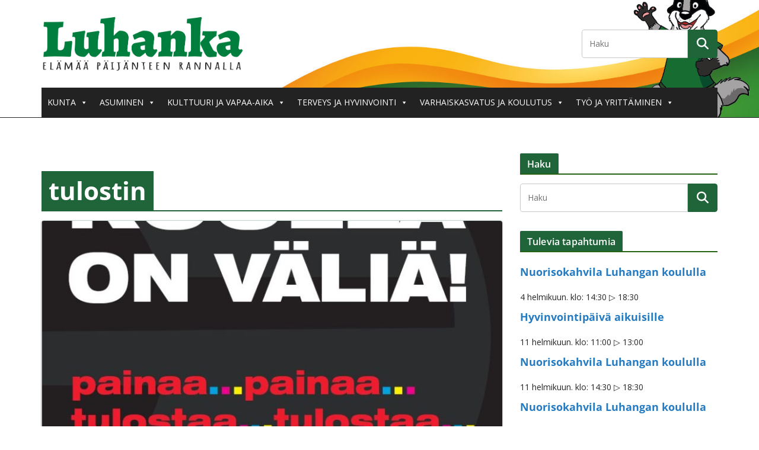

--- FILE ---
content_type: text/html; charset=UTF-8
request_url: https://www.luhanka.fi/avainsana/tulostin/
body_size: 25791
content:
		<!doctype html>
		<html lang="fi">
		
<head>

			<meta charset="UTF-8"/>
		<meta name="viewport" content="width=device-width, initial-scale=1">
		<link rel="profile" href="http://gmpg.org/xfn/11"/>
		
	<title>tulostin &#8211; Luhanka</title>
<meta name='robots' content='max-image-preview:large' />
<!-- Google tag (gtag.js) consent mode dataLayer added by Site Kit -->
<script type="text/javascript" id="google_gtagjs-js-consent-mode-data-layer">
/* <![CDATA[ */
window.dataLayer = window.dataLayer || [];function gtag(){dataLayer.push(arguments);}
gtag('consent', 'default', {"ad_personalization":"denied","ad_storage":"denied","ad_user_data":"denied","analytics_storage":"denied","functionality_storage":"denied","security_storage":"denied","personalization_storage":"denied","region":["AT","BE","BG","CH","CY","CZ","DE","DK","EE","ES","FI","FR","GB","GR","HR","HU","IE","IS","IT","LI","LT","LU","LV","MT","NL","NO","PL","PT","RO","SE","SI","SK"],"wait_for_update":500});
window._googlesitekitConsentCategoryMap = {"statistics":["analytics_storage"],"marketing":["ad_storage","ad_user_data","ad_personalization"],"functional":["functionality_storage","security_storage"],"preferences":["personalization_storage"]};
window._googlesitekitConsents = {"ad_personalization":"denied","ad_storage":"denied","ad_user_data":"denied","analytics_storage":"denied","functionality_storage":"denied","security_storage":"denied","personalization_storage":"denied","region":["AT","BE","BG","CH","CY","CZ","DE","DK","EE","ES","FI","FR","GB","GR","HR","HU","IE","IS","IT","LI","LT","LU","LV","MT","NL","NO","PL","PT","RO","SE","SI","SK"],"wait_for_update":500};
/* ]]> */
</script>
<!-- End Google tag (gtag.js) consent mode dataLayer added by Site Kit -->
<link rel='dns-prefetch' href='//static.addtoany.com' />
<link rel='dns-prefetch' href='//www.googletagmanager.com' />
<link rel='dns-prefetch' href='//fonts.googleapis.com' />
<link rel="alternate" type="application/rss+xml" title="Luhanka &raquo; syöte" href="https://www.luhanka.fi/feed/" />
<link rel="alternate" type="application/rss+xml" title="Luhanka &raquo; kommenttien syöte" href="https://www.luhanka.fi/comments/feed/" />
<link rel="alternate" type="text/calendar" title="Luhanka &raquo; iCal-syöte" href="https://www.luhanka.fi/tapahtumat/?ical=1" />
<link rel="alternate" type="application/rss+xml" title="Luhanka &raquo; tulostin avainsanan RSS-syöte" href="https://www.luhanka.fi/avainsana/tulostin/feed/" />
<style id='wp-img-auto-sizes-contain-inline-css' type='text/css'>
img:is([sizes=auto i],[sizes^="auto," i]){contain-intrinsic-size:3000px 1500px}
/*# sourceURL=wp-img-auto-sizes-contain-inline-css */
</style>
<link rel='stylesheet' id='pt-cv-public-style-css' href='https://www.luhanka.fi/site/wp-content/plugins/content-views-query-and-display-post-page/public/assets/css/cv.css?ver=4.3' type='text/css' media='all' />
<link rel='stylesheet' id='sbi_styles-css' href='https://www.luhanka.fi/site/wp-content/plugins/instagram-feed/css/sbi-styles.min.css?ver=6.10.0' type='text/css' media='all' />
<style id='wp-emoji-styles-inline-css' type='text/css'>

	img.wp-smiley, img.emoji {
		display: inline !important;
		border: none !important;
		box-shadow: none !important;
		height: 1em !important;
		width: 1em !important;
		margin: 0 0.07em !important;
		vertical-align: -0.1em !important;
		background: none !important;
		padding: 0 !important;
	}
/*# sourceURL=wp-emoji-styles-inline-css */
</style>
<link rel='stylesheet' id='wp-block-library-css' href='https://www.luhanka.fi/site/wp-includes/css/dist/block-library/style.min.css?ver=6.9' type='text/css' media='all' />
<style id='wp-block-heading-inline-css' type='text/css'>
h1:where(.wp-block-heading).has-background,h2:where(.wp-block-heading).has-background,h3:where(.wp-block-heading).has-background,h4:where(.wp-block-heading).has-background,h5:where(.wp-block-heading).has-background,h6:where(.wp-block-heading).has-background{padding:1.25em 2.375em}h1.has-text-align-left[style*=writing-mode]:where([style*=vertical-lr]),h1.has-text-align-right[style*=writing-mode]:where([style*=vertical-rl]),h2.has-text-align-left[style*=writing-mode]:where([style*=vertical-lr]),h2.has-text-align-right[style*=writing-mode]:where([style*=vertical-rl]),h3.has-text-align-left[style*=writing-mode]:where([style*=vertical-lr]),h3.has-text-align-right[style*=writing-mode]:where([style*=vertical-rl]),h4.has-text-align-left[style*=writing-mode]:where([style*=vertical-lr]),h4.has-text-align-right[style*=writing-mode]:where([style*=vertical-rl]),h5.has-text-align-left[style*=writing-mode]:where([style*=vertical-lr]),h5.has-text-align-right[style*=writing-mode]:where([style*=vertical-rl]),h6.has-text-align-left[style*=writing-mode]:where([style*=vertical-lr]),h6.has-text-align-right[style*=writing-mode]:where([style*=vertical-rl]){rotate:180deg}
/*# sourceURL=https://www.luhanka.fi/site/wp-includes/blocks/heading/style.min.css */
</style>
<style id='wp-block-columns-inline-css' type='text/css'>
.wp-block-columns{box-sizing:border-box;display:flex;flex-wrap:wrap!important}@media (min-width:782px){.wp-block-columns{flex-wrap:nowrap!important}}.wp-block-columns{align-items:normal!important}.wp-block-columns.are-vertically-aligned-top{align-items:flex-start}.wp-block-columns.are-vertically-aligned-center{align-items:center}.wp-block-columns.are-vertically-aligned-bottom{align-items:flex-end}@media (max-width:781px){.wp-block-columns:not(.is-not-stacked-on-mobile)>.wp-block-column{flex-basis:100%!important}}@media (min-width:782px){.wp-block-columns:not(.is-not-stacked-on-mobile)>.wp-block-column{flex-basis:0;flex-grow:1}.wp-block-columns:not(.is-not-stacked-on-mobile)>.wp-block-column[style*=flex-basis]{flex-grow:0}}.wp-block-columns.is-not-stacked-on-mobile{flex-wrap:nowrap!important}.wp-block-columns.is-not-stacked-on-mobile>.wp-block-column{flex-basis:0;flex-grow:1}.wp-block-columns.is-not-stacked-on-mobile>.wp-block-column[style*=flex-basis]{flex-grow:0}:where(.wp-block-columns){margin-bottom:1.75em}:where(.wp-block-columns.has-background){padding:1.25em 2.375em}.wp-block-column{flex-grow:1;min-width:0;overflow-wrap:break-word;word-break:break-word}.wp-block-column.is-vertically-aligned-top{align-self:flex-start}.wp-block-column.is-vertically-aligned-center{align-self:center}.wp-block-column.is-vertically-aligned-bottom{align-self:flex-end}.wp-block-column.is-vertically-aligned-stretch{align-self:stretch}.wp-block-column.is-vertically-aligned-bottom,.wp-block-column.is-vertically-aligned-center,.wp-block-column.is-vertically-aligned-top{width:100%}
/*# sourceURL=https://www.luhanka.fi/site/wp-includes/blocks/columns/style.min.css */
</style>
<style id='wp-block-paragraph-inline-css' type='text/css'>
.is-small-text{font-size:.875em}.is-regular-text{font-size:1em}.is-large-text{font-size:2.25em}.is-larger-text{font-size:3em}.has-drop-cap:not(:focus):first-letter{float:left;font-size:8.4em;font-style:normal;font-weight:100;line-height:.68;margin:.05em .1em 0 0;text-transform:uppercase}body.rtl .has-drop-cap:not(:focus):first-letter{float:none;margin-left:.1em}p.has-drop-cap.has-background{overflow:hidden}:root :where(p.has-background){padding:1.25em 2.375em}:where(p.has-text-color:not(.has-link-color)) a{color:inherit}p.has-text-align-left[style*="writing-mode:vertical-lr"],p.has-text-align-right[style*="writing-mode:vertical-rl"]{rotate:180deg}
/*# sourceURL=https://www.luhanka.fi/site/wp-includes/blocks/paragraph/style.min.css */
</style>
<style id='wp-block-spacer-inline-css' type='text/css'>
.wp-block-spacer{clear:both}
/*# sourceURL=https://www.luhanka.fi/site/wp-includes/blocks/spacer/style.min.css */
</style>
<style id='global-styles-inline-css' type='text/css'>
:root{--wp--preset--aspect-ratio--square: 1;--wp--preset--aspect-ratio--4-3: 4/3;--wp--preset--aspect-ratio--3-4: 3/4;--wp--preset--aspect-ratio--3-2: 3/2;--wp--preset--aspect-ratio--2-3: 2/3;--wp--preset--aspect-ratio--16-9: 16/9;--wp--preset--aspect-ratio--9-16: 9/16;--wp--preset--color--black: #000000;--wp--preset--color--cyan-bluish-gray: #abb8c3;--wp--preset--color--white: #ffffff;--wp--preset--color--pale-pink: #f78da7;--wp--preset--color--vivid-red: #cf2e2e;--wp--preset--color--luminous-vivid-orange: #ff6900;--wp--preset--color--luminous-vivid-amber: #fcb900;--wp--preset--color--light-green-cyan: #7bdcb5;--wp--preset--color--vivid-green-cyan: #00d084;--wp--preset--color--pale-cyan-blue: #8ed1fc;--wp--preset--color--vivid-cyan-blue: #0693e3;--wp--preset--color--vivid-purple: #9b51e0;--wp--preset--color--cm-color-1: #257BC1;--wp--preset--color--cm-color-2: #2270B0;--wp--preset--color--cm-color-3: #FFFFFF;--wp--preset--color--cm-color-4: #F9FEFD;--wp--preset--color--cm-color-5: #27272A;--wp--preset--color--cm-color-6: #16181A;--wp--preset--color--cm-color-7: #8F8F8F;--wp--preset--color--cm-color-8: #FFFFFF;--wp--preset--color--cm-color-9: #C7C7C7;--wp--preset--gradient--vivid-cyan-blue-to-vivid-purple: linear-gradient(135deg,rgb(6,147,227) 0%,rgb(155,81,224) 100%);--wp--preset--gradient--light-green-cyan-to-vivid-green-cyan: linear-gradient(135deg,rgb(122,220,180) 0%,rgb(0,208,130) 100%);--wp--preset--gradient--luminous-vivid-amber-to-luminous-vivid-orange: linear-gradient(135deg,rgb(252,185,0) 0%,rgb(255,105,0) 100%);--wp--preset--gradient--luminous-vivid-orange-to-vivid-red: linear-gradient(135deg,rgb(255,105,0) 0%,rgb(207,46,46) 100%);--wp--preset--gradient--very-light-gray-to-cyan-bluish-gray: linear-gradient(135deg,rgb(238,238,238) 0%,rgb(169,184,195) 100%);--wp--preset--gradient--cool-to-warm-spectrum: linear-gradient(135deg,rgb(74,234,220) 0%,rgb(151,120,209) 20%,rgb(207,42,186) 40%,rgb(238,44,130) 60%,rgb(251,105,98) 80%,rgb(254,248,76) 100%);--wp--preset--gradient--blush-light-purple: linear-gradient(135deg,rgb(255,206,236) 0%,rgb(152,150,240) 100%);--wp--preset--gradient--blush-bordeaux: linear-gradient(135deg,rgb(254,205,165) 0%,rgb(254,45,45) 50%,rgb(107,0,62) 100%);--wp--preset--gradient--luminous-dusk: linear-gradient(135deg,rgb(255,203,112) 0%,rgb(199,81,192) 50%,rgb(65,88,208) 100%);--wp--preset--gradient--pale-ocean: linear-gradient(135deg,rgb(255,245,203) 0%,rgb(182,227,212) 50%,rgb(51,167,181) 100%);--wp--preset--gradient--electric-grass: linear-gradient(135deg,rgb(202,248,128) 0%,rgb(113,206,126) 100%);--wp--preset--gradient--midnight: linear-gradient(135deg,rgb(2,3,129) 0%,rgb(40,116,252) 100%);--wp--preset--font-size--small: 13px;--wp--preset--font-size--medium: 16px;--wp--preset--font-size--large: 20px;--wp--preset--font-size--x-large: 24px;--wp--preset--font-size--xx-large: 30px;--wp--preset--font-size--huge: 36px;--wp--preset--font-family--dm-sans: DM Sans, sans-serif;--wp--preset--font-family--public-sans: Public Sans, sans-serif;--wp--preset--font-family--roboto: Roboto, sans-serif;--wp--preset--font-family--segoe-ui: Segoe UI, Arial, sans-serif;--wp--preset--font-family--ibm-plex-serif: IBM Plex Serif, sans-serif;--wp--preset--font-family--inter: Inter, sans-serif;--wp--preset--spacing--20: 0.44rem;--wp--preset--spacing--30: 0.67rem;--wp--preset--spacing--40: 1rem;--wp--preset--spacing--50: 1.5rem;--wp--preset--spacing--60: 2.25rem;--wp--preset--spacing--70: 3.38rem;--wp--preset--spacing--80: 5.06rem;--wp--preset--shadow--natural: 6px 6px 9px rgba(0, 0, 0, 0.2);--wp--preset--shadow--deep: 12px 12px 50px rgba(0, 0, 0, 0.4);--wp--preset--shadow--sharp: 6px 6px 0px rgba(0, 0, 0, 0.2);--wp--preset--shadow--outlined: 6px 6px 0px -3px rgb(255, 255, 255), 6px 6px rgb(0, 0, 0);--wp--preset--shadow--crisp: 6px 6px 0px rgb(0, 0, 0);}:root { --wp--style--global--content-size: 760px;--wp--style--global--wide-size: 1160px; }:where(body) { margin: 0; }.wp-site-blocks > .alignleft { float: left; margin-right: 2em; }.wp-site-blocks > .alignright { float: right; margin-left: 2em; }.wp-site-blocks > .aligncenter { justify-content: center; margin-left: auto; margin-right: auto; }:where(.wp-site-blocks) > * { margin-block-start: 24px; margin-block-end: 0; }:where(.wp-site-blocks) > :first-child { margin-block-start: 0; }:where(.wp-site-blocks) > :last-child { margin-block-end: 0; }:root { --wp--style--block-gap: 24px; }:root :where(.is-layout-flow) > :first-child{margin-block-start: 0;}:root :where(.is-layout-flow) > :last-child{margin-block-end: 0;}:root :where(.is-layout-flow) > *{margin-block-start: 24px;margin-block-end: 0;}:root :where(.is-layout-constrained) > :first-child{margin-block-start: 0;}:root :where(.is-layout-constrained) > :last-child{margin-block-end: 0;}:root :where(.is-layout-constrained) > *{margin-block-start: 24px;margin-block-end: 0;}:root :where(.is-layout-flex){gap: 24px;}:root :where(.is-layout-grid){gap: 24px;}.is-layout-flow > .alignleft{float: left;margin-inline-start: 0;margin-inline-end: 2em;}.is-layout-flow > .alignright{float: right;margin-inline-start: 2em;margin-inline-end: 0;}.is-layout-flow > .aligncenter{margin-left: auto !important;margin-right: auto !important;}.is-layout-constrained > .alignleft{float: left;margin-inline-start: 0;margin-inline-end: 2em;}.is-layout-constrained > .alignright{float: right;margin-inline-start: 2em;margin-inline-end: 0;}.is-layout-constrained > .aligncenter{margin-left: auto !important;margin-right: auto !important;}.is-layout-constrained > :where(:not(.alignleft):not(.alignright):not(.alignfull)){max-width: var(--wp--style--global--content-size);margin-left: auto !important;margin-right: auto !important;}.is-layout-constrained > .alignwide{max-width: var(--wp--style--global--wide-size);}body .is-layout-flex{display: flex;}.is-layout-flex{flex-wrap: wrap;align-items: center;}.is-layout-flex > :is(*, div){margin: 0;}body .is-layout-grid{display: grid;}.is-layout-grid > :is(*, div){margin: 0;}body{padding-top: 0px;padding-right: 0px;padding-bottom: 0px;padding-left: 0px;}a:where(:not(.wp-element-button)){text-decoration: underline;}:root :where(.wp-element-button, .wp-block-button__link){background-color: #32373c;border-width: 0;color: #fff;font-family: inherit;font-size: inherit;font-style: inherit;font-weight: inherit;letter-spacing: inherit;line-height: inherit;padding-top: calc(0.667em + 2px);padding-right: calc(1.333em + 2px);padding-bottom: calc(0.667em + 2px);padding-left: calc(1.333em + 2px);text-decoration: none;text-transform: inherit;}.has-black-color{color: var(--wp--preset--color--black) !important;}.has-cyan-bluish-gray-color{color: var(--wp--preset--color--cyan-bluish-gray) !important;}.has-white-color{color: var(--wp--preset--color--white) !important;}.has-pale-pink-color{color: var(--wp--preset--color--pale-pink) !important;}.has-vivid-red-color{color: var(--wp--preset--color--vivid-red) !important;}.has-luminous-vivid-orange-color{color: var(--wp--preset--color--luminous-vivid-orange) !important;}.has-luminous-vivid-amber-color{color: var(--wp--preset--color--luminous-vivid-amber) !important;}.has-light-green-cyan-color{color: var(--wp--preset--color--light-green-cyan) !important;}.has-vivid-green-cyan-color{color: var(--wp--preset--color--vivid-green-cyan) !important;}.has-pale-cyan-blue-color{color: var(--wp--preset--color--pale-cyan-blue) !important;}.has-vivid-cyan-blue-color{color: var(--wp--preset--color--vivid-cyan-blue) !important;}.has-vivid-purple-color{color: var(--wp--preset--color--vivid-purple) !important;}.has-cm-color-1-color{color: var(--wp--preset--color--cm-color-1) !important;}.has-cm-color-2-color{color: var(--wp--preset--color--cm-color-2) !important;}.has-cm-color-3-color{color: var(--wp--preset--color--cm-color-3) !important;}.has-cm-color-4-color{color: var(--wp--preset--color--cm-color-4) !important;}.has-cm-color-5-color{color: var(--wp--preset--color--cm-color-5) !important;}.has-cm-color-6-color{color: var(--wp--preset--color--cm-color-6) !important;}.has-cm-color-7-color{color: var(--wp--preset--color--cm-color-7) !important;}.has-cm-color-8-color{color: var(--wp--preset--color--cm-color-8) !important;}.has-cm-color-9-color{color: var(--wp--preset--color--cm-color-9) !important;}.has-black-background-color{background-color: var(--wp--preset--color--black) !important;}.has-cyan-bluish-gray-background-color{background-color: var(--wp--preset--color--cyan-bluish-gray) !important;}.has-white-background-color{background-color: var(--wp--preset--color--white) !important;}.has-pale-pink-background-color{background-color: var(--wp--preset--color--pale-pink) !important;}.has-vivid-red-background-color{background-color: var(--wp--preset--color--vivid-red) !important;}.has-luminous-vivid-orange-background-color{background-color: var(--wp--preset--color--luminous-vivid-orange) !important;}.has-luminous-vivid-amber-background-color{background-color: var(--wp--preset--color--luminous-vivid-amber) !important;}.has-light-green-cyan-background-color{background-color: var(--wp--preset--color--light-green-cyan) !important;}.has-vivid-green-cyan-background-color{background-color: var(--wp--preset--color--vivid-green-cyan) !important;}.has-pale-cyan-blue-background-color{background-color: var(--wp--preset--color--pale-cyan-blue) !important;}.has-vivid-cyan-blue-background-color{background-color: var(--wp--preset--color--vivid-cyan-blue) !important;}.has-vivid-purple-background-color{background-color: var(--wp--preset--color--vivid-purple) !important;}.has-cm-color-1-background-color{background-color: var(--wp--preset--color--cm-color-1) !important;}.has-cm-color-2-background-color{background-color: var(--wp--preset--color--cm-color-2) !important;}.has-cm-color-3-background-color{background-color: var(--wp--preset--color--cm-color-3) !important;}.has-cm-color-4-background-color{background-color: var(--wp--preset--color--cm-color-4) !important;}.has-cm-color-5-background-color{background-color: var(--wp--preset--color--cm-color-5) !important;}.has-cm-color-6-background-color{background-color: var(--wp--preset--color--cm-color-6) !important;}.has-cm-color-7-background-color{background-color: var(--wp--preset--color--cm-color-7) !important;}.has-cm-color-8-background-color{background-color: var(--wp--preset--color--cm-color-8) !important;}.has-cm-color-9-background-color{background-color: var(--wp--preset--color--cm-color-9) !important;}.has-black-border-color{border-color: var(--wp--preset--color--black) !important;}.has-cyan-bluish-gray-border-color{border-color: var(--wp--preset--color--cyan-bluish-gray) !important;}.has-white-border-color{border-color: var(--wp--preset--color--white) !important;}.has-pale-pink-border-color{border-color: var(--wp--preset--color--pale-pink) !important;}.has-vivid-red-border-color{border-color: var(--wp--preset--color--vivid-red) !important;}.has-luminous-vivid-orange-border-color{border-color: var(--wp--preset--color--luminous-vivid-orange) !important;}.has-luminous-vivid-amber-border-color{border-color: var(--wp--preset--color--luminous-vivid-amber) !important;}.has-light-green-cyan-border-color{border-color: var(--wp--preset--color--light-green-cyan) !important;}.has-vivid-green-cyan-border-color{border-color: var(--wp--preset--color--vivid-green-cyan) !important;}.has-pale-cyan-blue-border-color{border-color: var(--wp--preset--color--pale-cyan-blue) !important;}.has-vivid-cyan-blue-border-color{border-color: var(--wp--preset--color--vivid-cyan-blue) !important;}.has-vivid-purple-border-color{border-color: var(--wp--preset--color--vivid-purple) !important;}.has-cm-color-1-border-color{border-color: var(--wp--preset--color--cm-color-1) !important;}.has-cm-color-2-border-color{border-color: var(--wp--preset--color--cm-color-2) !important;}.has-cm-color-3-border-color{border-color: var(--wp--preset--color--cm-color-3) !important;}.has-cm-color-4-border-color{border-color: var(--wp--preset--color--cm-color-4) !important;}.has-cm-color-5-border-color{border-color: var(--wp--preset--color--cm-color-5) !important;}.has-cm-color-6-border-color{border-color: var(--wp--preset--color--cm-color-6) !important;}.has-cm-color-7-border-color{border-color: var(--wp--preset--color--cm-color-7) !important;}.has-cm-color-8-border-color{border-color: var(--wp--preset--color--cm-color-8) !important;}.has-cm-color-9-border-color{border-color: var(--wp--preset--color--cm-color-9) !important;}.has-vivid-cyan-blue-to-vivid-purple-gradient-background{background: var(--wp--preset--gradient--vivid-cyan-blue-to-vivid-purple) !important;}.has-light-green-cyan-to-vivid-green-cyan-gradient-background{background: var(--wp--preset--gradient--light-green-cyan-to-vivid-green-cyan) !important;}.has-luminous-vivid-amber-to-luminous-vivid-orange-gradient-background{background: var(--wp--preset--gradient--luminous-vivid-amber-to-luminous-vivid-orange) !important;}.has-luminous-vivid-orange-to-vivid-red-gradient-background{background: var(--wp--preset--gradient--luminous-vivid-orange-to-vivid-red) !important;}.has-very-light-gray-to-cyan-bluish-gray-gradient-background{background: var(--wp--preset--gradient--very-light-gray-to-cyan-bluish-gray) !important;}.has-cool-to-warm-spectrum-gradient-background{background: var(--wp--preset--gradient--cool-to-warm-spectrum) !important;}.has-blush-light-purple-gradient-background{background: var(--wp--preset--gradient--blush-light-purple) !important;}.has-blush-bordeaux-gradient-background{background: var(--wp--preset--gradient--blush-bordeaux) !important;}.has-luminous-dusk-gradient-background{background: var(--wp--preset--gradient--luminous-dusk) !important;}.has-pale-ocean-gradient-background{background: var(--wp--preset--gradient--pale-ocean) !important;}.has-electric-grass-gradient-background{background: var(--wp--preset--gradient--electric-grass) !important;}.has-midnight-gradient-background{background: var(--wp--preset--gradient--midnight) !important;}.has-small-font-size{font-size: var(--wp--preset--font-size--small) !important;}.has-medium-font-size{font-size: var(--wp--preset--font-size--medium) !important;}.has-large-font-size{font-size: var(--wp--preset--font-size--large) !important;}.has-x-large-font-size{font-size: var(--wp--preset--font-size--x-large) !important;}.has-xx-large-font-size{font-size: var(--wp--preset--font-size--xx-large) !important;}.has-huge-font-size{font-size: var(--wp--preset--font-size--huge) !important;}.has-dm-sans-font-family{font-family: var(--wp--preset--font-family--dm-sans) !important;}.has-public-sans-font-family{font-family: var(--wp--preset--font-family--public-sans) !important;}.has-roboto-font-family{font-family: var(--wp--preset--font-family--roboto) !important;}.has-segoe-ui-font-family{font-family: var(--wp--preset--font-family--segoe-ui) !important;}.has-ibm-plex-serif-font-family{font-family: var(--wp--preset--font-family--ibm-plex-serif) !important;}.has-inter-font-family{font-family: var(--wp--preset--font-family--inter) !important;}
/*# sourceURL=global-styles-inline-css */
</style>
<style id='core-block-supports-inline-css' type='text/css'>
.wp-container-core-columns-is-layout-28f84493{flex-wrap:nowrap;}
/*# sourceURL=core-block-supports-inline-css */
</style>

<link rel='stylesheet' id='megamenu-css' href='https://www.luhanka.fi/site/wp-content/uploads/maxmegamenu/style.css?ver=96e7f8' type='text/css' media='all' />
<link rel='stylesheet' id='dashicons-css' href='https://www.luhanka.fi/site/wp-includes/css/dashicons.min.css?ver=6.9' type='text/css' media='all' />
<link rel='stylesheet' id='colormag_style-css' href='https://www.luhanka.fi/site/wp-content/themes/colormag/style.css?ver=1769764105' type='text/css' media='all' />
<style id='colormag_style-inline-css' type='text/css'>
.colormag-button,
			blockquote, button,
			input[type=reset],
			input[type=button],
			input[type=submit],
			.cm-home-icon.front_page_on,
			.cm-post-categories a,
			.cm-primary-nav ul li ul li:hover,
			.cm-primary-nav ul li.current-menu-item,
			.cm-primary-nav ul li.current_page_ancestor,
			.cm-primary-nav ul li.current-menu-ancestor,
			.cm-primary-nav ul li.current_page_item,
			.cm-primary-nav ul li:hover,
			.cm-primary-nav ul li.focus,
			.cm-mobile-nav li a:hover,
			.colormag-header-clean #cm-primary-nav .cm-menu-toggle:hover,
			.cm-header .cm-mobile-nav li:hover,
			.cm-header .cm-mobile-nav li.current-page-ancestor,
			.cm-header .cm-mobile-nav li.current-menu-ancestor,
			.cm-header .cm-mobile-nav li.current-page-item,
			.cm-header .cm-mobile-nav li.current-menu-item,
			.cm-primary-nav ul li.focus > a,
			.cm-layout-2 .cm-primary-nav ul ul.sub-menu li.focus > a,
			.cm-mobile-nav .current-menu-item>a, .cm-mobile-nav .current_page_item>a,
			.colormag-header-clean .cm-mobile-nav li:hover > a,
			.colormag-header-clean .cm-mobile-nav li.current-page-ancestor > a,
			.colormag-header-clean .cm-mobile-nav li.current-menu-ancestor > a,
			.colormag-header-clean .cm-mobile-nav li.current-page-item > a,
			.colormag-header-clean .cm-mobile-nav li.current-menu-item > a,
			.fa.search-top:hover,
			.widget_call_to_action .btn--primary,
			.colormag-footer--classic .cm-footer-cols .cm-row .cm-widget-title span::before,
			.colormag-footer--classic-bordered .cm-footer-cols .cm-row .cm-widget-title span::before,
			.cm-featured-posts .cm-widget-title span,
			.cm-featured-category-slider-widget .cm-slide-content .cm-entry-header-meta .cm-post-categories a,
			.cm-highlighted-posts .cm-post-content .cm-entry-header-meta .cm-post-categories a,
			.cm-category-slide-next, .cm-category-slide-prev, .slide-next,
			.slide-prev, .cm-tabbed-widget ul li, .cm-posts .wp-pagenavi .current,
			.cm-posts .wp-pagenavi a:hover, .cm-secondary .cm-widget-title span,
			.cm-posts .post .cm-post-content .cm-entry-header-meta .cm-post-categories a,
			.cm-page-header .cm-page-title span, .entry-meta .post-format i,
			.format-link .cm-entry-summary a, .cm-entry-button, .infinite-scroll .tg-infinite-scroll,
			.no-more-post-text, .pagination span,
			.comments-area .comment-author-link span,
			.cm-footer-cols .cm-row .cm-widget-title span,
			.advertisement_above_footer .cm-widget-title span,
			.error, .cm-primary .cm-widget-title span,
			.related-posts-wrapper.style-three .cm-post-content .cm-entry-title a:hover:before,
			.cm-slider-area .cm-widget-title span,
			.cm-beside-slider-widget .cm-widget-title span,
			.top-full-width-sidebar .cm-widget-title span,
			.wp-block-quote, .wp-block-quote.is-style-large,
			.wp-block-quote.has-text-align-right,
			.cm-error-404 .cm-btn, .widget .wp-block-heading, .wp-block-search button,
			.widget a::before, .cm-post-date a::before,
			.byline a::before,
			.colormag-footer--classic-bordered .cm-widget-title::before,
			.wp-block-button__link,
			#cm-tertiary .cm-widget-title span,
			.link-pagination .post-page-numbers.current,
			.wp-block-query-pagination-numbers .page-numbers.current,
			.wp-element-button,
			.wp-block-button .wp-block-button__link,
			.wp-element-button,
			.cm-layout-2 .cm-primary-nav ul ul.sub-menu li:hover,
			.cm-layout-2 .cm-primary-nav ul ul.sub-menu li.current-menu-ancestor,
			.cm-layout-2 .cm-primary-nav ul ul.sub-menu li.current-menu-item,
			.cm-layout-2 .cm-primary-nav ul ul.sub-menu li.focus,
			.search-wrap button,
			.page-numbers .current,
			.cm-footer-builder .cm-widget-title span,
			.wp-block-search .wp-element-button:hover{background-color:#20653A;}a,
			.cm-layout-2 #cm-primary-nav .fa.search-top:hover,
			.cm-layout-2 #cm-primary-nav.cm-mobile-nav .cm-random-post a:hover .fa-random,
			.cm-layout-2 #cm-primary-nav.cm-primary-nav .cm-random-post a:hover .fa-random,
			.cm-layout-2 .breaking-news .newsticker a:hover,
			.cm-layout-2 .cm-primary-nav ul li.current-menu-item > a,
			.cm-layout-2 .cm-primary-nav ul li.current_page_item > a,
			.cm-layout-2 .cm-primary-nav ul li:hover > a,
			.cm-layout-2 .cm-primary-nav ul li.focus > a
			.dark-skin .cm-layout-2-style-1 #cm-primary-nav.cm-primary-nav .cm-home-icon:hover .fa,
			.byline a:hover, .comments a:hover, .cm-edit-link a:hover, .cm-post-date a:hover,
			.social-links:not(.cm-header-actions .social-links) i.fa:hover, .cm-tag-links a:hover,
			.colormag-header-clean .social-links li:hover i.fa, .cm-layout-2-style-1 .social-links li:hover i.fa,
			.colormag-header-clean .breaking-news .newsticker a:hover, .widget_featured_posts .article-content .cm-entry-title a:hover,
			.widget_featured_slider .slide-content .cm-below-entry-meta .byline a:hover,
			.widget_featured_slider .slide-content .cm-below-entry-meta .comments a:hover,
			.widget_featured_slider .slide-content .cm-below-entry-meta .cm-post-date a:hover,
			.widget_featured_slider .slide-content .cm-entry-title a:hover,
			.widget_block_picture_news.widget_featured_posts .article-content .cm-entry-title a:hover,
			.widget_highlighted_posts .article-content .cm-below-entry-meta .byline a:hover,
			.widget_highlighted_posts .article-content .cm-below-entry-meta .comments a:hover,
			.widget_highlighted_posts .article-content .cm-below-entry-meta .cm-post-date a:hover,
			.widget_highlighted_posts .article-content .cm-entry-title a:hover, i.fa-arrow-up, i.fa-arrow-down,
			.cm-site-title a, #content .post .article-content .cm-entry-title a:hover, .entry-meta .byline i,
			.entry-meta .cat-links i, .entry-meta a, .post .cm-entry-title a:hover, .search .cm-entry-title a:hover,
			.entry-meta .comments-link a:hover, .entry-meta .cm-edit-link a:hover, .entry-meta .cm-post-date a:hover,
			.entry-meta .cm-tag-links a:hover, .single #content .tags a:hover, .count, .next a:hover, .previous a:hover,
			.related-posts-main-title .fa, .single-related-posts .article-content .cm-entry-title a:hover,
			.pagination a span:hover,
			#content .comments-area a.comment-cm-edit-link:hover, #content .comments-area a.comment-permalink:hover,
			#content .comments-area article header cite a:hover, .comments-area .comment-author-link a:hover,
			.comment .comment-reply-link:hover,
			.nav-next a, .nav-previous a,
			#cm-footer .cm-footer-menu ul li a:hover,
			.cm-footer-cols .cm-row a:hover, a#scroll-up i, .related-posts-wrapper-flyout .cm-entry-title a:hover,
			.human-diff-time .human-diff-time-display:hover,
			.cm-layout-2-style-1 #cm-primary-nav .fa:hover,
			.cm-footer-bar a,
			.cm-post-date a:hover,
			.cm-author a:hover,
			.cm-comments-link a:hover,
			.cm-tag-links a:hover,
			.cm-edit-link a:hover,
			.cm-footer-bar .copyright a,
			.cm-featured-posts .cm-entry-title a:hover,
			.cm-posts .post .cm-post-content .cm-entry-title a:hover,
			.cm-posts .post .single-title-above .cm-entry-title a:hover,
			.cm-layout-2 .cm-primary-nav ul li:hover > a,
			.cm-layout-2 #cm-primary-nav .fa:hover,
			.cm-entry-title a:hover,
			button:hover, input[type="button"]:hover,
			input[type="reset"]:hover,
			input[type="submit"]:hover,
			.wp-block-button .wp-block-button__link:hover,
			.cm-button:hover,
			.wp-element-button:hover,
			li.product .added_to_cart:hover,
			.comments-area .comment-permalink:hover,
			.cm-footer-bar-area .cm-footer-bar__2 a{color:#20653A;}#cm-primary-nav,
			.cm-contained .cm-header-2 .cm-row, .cm-header-builder.cm-full-width .cm-main-header .cm-header-bottom-row{border-top-color:#20653A;}.cm-layout-2 #cm-primary-nav,
			.cm-layout-2 .cm-primary-nav ul ul.sub-menu li:hover,
			.cm-layout-2 .cm-primary-nav ul > li:hover > a,
			.cm-layout-2 .cm-primary-nav ul > li.current-menu-item > a,
			.cm-layout-2 .cm-primary-nav ul > li.current-menu-ancestor > a,
			.cm-layout-2 .cm-primary-nav ul ul.sub-menu li.current-menu-ancestor,
			.cm-layout-2 .cm-primary-nav ul ul.sub-menu li.current-menu-item,
			.cm-layout-2 .cm-primary-nav ul ul.sub-menu li.focus,
			cm-layout-2 .cm-primary-nav ul ul.sub-menu li.current-menu-ancestor,
			cm-layout-2 .cm-primary-nav ul ul.sub-menu li.current-menu-item,
			cm-layout-2 #cm-primary-nav .cm-menu-toggle:hover,
			cm-layout-2 #cm-primary-nav.cm-mobile-nav .cm-menu-toggle,
			cm-layout-2 .cm-primary-nav ul > li:hover > a,
			cm-layout-2 .cm-primary-nav ul > li.current-menu-item > a,
			cm-layout-2 .cm-primary-nav ul > li.current-menu-ancestor > a,
			.cm-layout-2 .cm-primary-nav ul li.focus > a, .pagination a span:hover,
			.cm-error-404 .cm-btn,
			.single-post .cm-post-categories a::after,
			.widget .block-title,
			.cm-layout-2 .cm-primary-nav ul li.focus > a,
			button,
			input[type="button"],
			input[type="reset"],
			input[type="submit"],
			.wp-block-button .wp-block-button__link,
			.cm-button,
			.wp-element-button,
			li.product .added_to_cart{border-color:#20653A;}.cm-secondary .cm-widget-title,
			#cm-tertiary .cm-widget-title,
			.widget_featured_posts .widget-title,
			#secondary .widget-title,
			#cm-tertiary .widget-title,
			.cm-page-header .cm-page-title,
			.cm-footer-cols .cm-row .widget-title,
			.advertisement_above_footer .widget-title,
			#primary .widget-title,
			.widget_slider_area .widget-title,
			.widget_beside_slider .widget-title,
			.top-full-width-sidebar .widget-title,
			.cm-footer-cols .cm-row .cm-widget-title,
			.cm-footer-bar .copyright a,
			.cm-layout-2.cm-layout-2-style-2 #cm-primary-nav,
			.cm-layout-2 .cm-primary-nav ul > li:hover > a,
			.cm-footer-builder .cm-widget-title,
			.cm-layout-2 .cm-primary-nav ul > li.current-menu-item > a{border-bottom-color:#20653A;}body{color:#27272A;}.cm-posts .post{box-shadow:0px 0px 2px 0px #20653A;}body,
			button,
			input,
			select,
			textarea,
			blockquote p,
			.entry-meta,
			.cm-entry-button,
			dl,
			.previous a,
			.next a,
			.nav-previous a,
			.nav-next a,
			#respond h3#reply-title #cancel-comment-reply-link,
			#respond form input[type="text"],
			#respond form textarea,
			.cm-secondary .widget,
			.cm-error-404 .widget,
			.cm-entry-summary p{font-family:Open Sans;}h1 ,h2, h3, h4, h5, h6{font-family:Open Sans;}@media screen and (min-width: 992px) {.cm-primary{width:70%;}}.colormag-button,
			input[type="reset"],
			input[type="button"],
			input[type="submit"],
			button,
			.cm-entry-button span,
			.wp-block-button .wp-block-button__link{color:#ffffff;}.colormag-button,
			input[type="reset"],
			input[type="button"],
			input[type="submit"],
			button,
			.cm-entry-button span,
			.wp-block-button .wp-block-button__link{background-color:#266312;}.cm-entry-button span,.colormag-button, input[type="reset"], input[type="button"], input[type="submit"], button, .more-link, .wp-block-button .wp-block-button__link{border-radius:0px;}.cm-content{background-color:#ffffff;background-size:contain;}body,body.boxed{background-color:ffffff;background-position:;background-size:;background-attachment:;background-repeat:;}.cm-header .cm-menu-toggle svg,
			.cm-header .cm-menu-toggle svg{fill:#fff;}.cm-footer-bar-area .cm-footer-bar__2 a{color:#207daf;}.colormag-button,
			blockquote, button,
			input[type=reset],
			input[type=button],
			input[type=submit],
			.cm-home-icon.front_page_on,
			.cm-post-categories a,
			.cm-primary-nav ul li ul li:hover,
			.cm-primary-nav ul li.current-menu-item,
			.cm-primary-nav ul li.current_page_ancestor,
			.cm-primary-nav ul li.current-menu-ancestor,
			.cm-primary-nav ul li.current_page_item,
			.cm-primary-nav ul li:hover,
			.cm-primary-nav ul li.focus,
			.cm-mobile-nav li a:hover,
			.colormag-header-clean #cm-primary-nav .cm-menu-toggle:hover,
			.cm-header .cm-mobile-nav li:hover,
			.cm-header .cm-mobile-nav li.current-page-ancestor,
			.cm-header .cm-mobile-nav li.current-menu-ancestor,
			.cm-header .cm-mobile-nav li.current-page-item,
			.cm-header .cm-mobile-nav li.current-menu-item,
			.cm-primary-nav ul li.focus > a,
			.cm-layout-2 .cm-primary-nav ul ul.sub-menu li.focus > a,
			.cm-mobile-nav .current-menu-item>a, .cm-mobile-nav .current_page_item>a,
			.colormag-header-clean .cm-mobile-nav li:hover > a,
			.colormag-header-clean .cm-mobile-nav li.current-page-ancestor > a,
			.colormag-header-clean .cm-mobile-nav li.current-menu-ancestor > a,
			.colormag-header-clean .cm-mobile-nav li.current-page-item > a,
			.colormag-header-clean .cm-mobile-nav li.current-menu-item > a,
			.fa.search-top:hover,
			.widget_call_to_action .btn--primary,
			.colormag-footer--classic .cm-footer-cols .cm-row .cm-widget-title span::before,
			.colormag-footer--classic-bordered .cm-footer-cols .cm-row .cm-widget-title span::before,
			.cm-featured-posts .cm-widget-title span,
			.cm-featured-category-slider-widget .cm-slide-content .cm-entry-header-meta .cm-post-categories a,
			.cm-highlighted-posts .cm-post-content .cm-entry-header-meta .cm-post-categories a,
			.cm-category-slide-next, .cm-category-slide-prev, .slide-next,
			.slide-prev, .cm-tabbed-widget ul li, .cm-posts .wp-pagenavi .current,
			.cm-posts .wp-pagenavi a:hover, .cm-secondary .cm-widget-title span,
			.cm-posts .post .cm-post-content .cm-entry-header-meta .cm-post-categories a,
			.cm-page-header .cm-page-title span, .entry-meta .post-format i,
			.format-link .cm-entry-summary a, .cm-entry-button, .infinite-scroll .tg-infinite-scroll,
			.no-more-post-text, .pagination span,
			.comments-area .comment-author-link span,
			.cm-footer-cols .cm-row .cm-widget-title span,
			.advertisement_above_footer .cm-widget-title span,
			.error, .cm-primary .cm-widget-title span,
			.related-posts-wrapper.style-three .cm-post-content .cm-entry-title a:hover:before,
			.cm-slider-area .cm-widget-title span,
			.cm-beside-slider-widget .cm-widget-title span,
			.top-full-width-sidebar .cm-widget-title span,
			.wp-block-quote, .wp-block-quote.is-style-large,
			.wp-block-quote.has-text-align-right,
			.cm-error-404 .cm-btn, .widget .wp-block-heading, .wp-block-search button,
			.widget a::before, .cm-post-date a::before,
			.byline a::before,
			.colormag-footer--classic-bordered .cm-widget-title::before,
			.wp-block-button__link,
			#cm-tertiary .cm-widget-title span,
			.link-pagination .post-page-numbers.current,
			.wp-block-query-pagination-numbers .page-numbers.current,
			.wp-element-button,
			.wp-block-button .wp-block-button__link,
			.wp-element-button,
			.cm-layout-2 .cm-primary-nav ul ul.sub-menu li:hover,
			.cm-layout-2 .cm-primary-nav ul ul.sub-menu li.current-menu-ancestor,
			.cm-layout-2 .cm-primary-nav ul ul.sub-menu li.current-menu-item,
			.cm-layout-2 .cm-primary-nav ul ul.sub-menu li.focus,
			.search-wrap button,
			.page-numbers .current,
			.cm-footer-builder .cm-widget-title span,
			.wp-block-search .wp-element-button:hover{background-color:#20653A;}a,
			.cm-layout-2 #cm-primary-nav .fa.search-top:hover,
			.cm-layout-2 #cm-primary-nav.cm-mobile-nav .cm-random-post a:hover .fa-random,
			.cm-layout-2 #cm-primary-nav.cm-primary-nav .cm-random-post a:hover .fa-random,
			.cm-layout-2 .breaking-news .newsticker a:hover,
			.cm-layout-2 .cm-primary-nav ul li.current-menu-item > a,
			.cm-layout-2 .cm-primary-nav ul li.current_page_item > a,
			.cm-layout-2 .cm-primary-nav ul li:hover > a,
			.cm-layout-2 .cm-primary-nav ul li.focus > a
			.dark-skin .cm-layout-2-style-1 #cm-primary-nav.cm-primary-nav .cm-home-icon:hover .fa,
			.byline a:hover, .comments a:hover, .cm-edit-link a:hover, .cm-post-date a:hover,
			.social-links:not(.cm-header-actions .social-links) i.fa:hover, .cm-tag-links a:hover,
			.colormag-header-clean .social-links li:hover i.fa, .cm-layout-2-style-1 .social-links li:hover i.fa,
			.colormag-header-clean .breaking-news .newsticker a:hover, .widget_featured_posts .article-content .cm-entry-title a:hover,
			.widget_featured_slider .slide-content .cm-below-entry-meta .byline a:hover,
			.widget_featured_slider .slide-content .cm-below-entry-meta .comments a:hover,
			.widget_featured_slider .slide-content .cm-below-entry-meta .cm-post-date a:hover,
			.widget_featured_slider .slide-content .cm-entry-title a:hover,
			.widget_block_picture_news.widget_featured_posts .article-content .cm-entry-title a:hover,
			.widget_highlighted_posts .article-content .cm-below-entry-meta .byline a:hover,
			.widget_highlighted_posts .article-content .cm-below-entry-meta .comments a:hover,
			.widget_highlighted_posts .article-content .cm-below-entry-meta .cm-post-date a:hover,
			.widget_highlighted_posts .article-content .cm-entry-title a:hover, i.fa-arrow-up, i.fa-arrow-down,
			.cm-site-title a, #content .post .article-content .cm-entry-title a:hover, .entry-meta .byline i,
			.entry-meta .cat-links i, .entry-meta a, .post .cm-entry-title a:hover, .search .cm-entry-title a:hover,
			.entry-meta .comments-link a:hover, .entry-meta .cm-edit-link a:hover, .entry-meta .cm-post-date a:hover,
			.entry-meta .cm-tag-links a:hover, .single #content .tags a:hover, .count, .next a:hover, .previous a:hover,
			.related-posts-main-title .fa, .single-related-posts .article-content .cm-entry-title a:hover,
			.pagination a span:hover,
			#content .comments-area a.comment-cm-edit-link:hover, #content .comments-area a.comment-permalink:hover,
			#content .comments-area article header cite a:hover, .comments-area .comment-author-link a:hover,
			.comment .comment-reply-link:hover,
			.nav-next a, .nav-previous a,
			#cm-footer .cm-footer-menu ul li a:hover,
			.cm-footer-cols .cm-row a:hover, a#scroll-up i, .related-posts-wrapper-flyout .cm-entry-title a:hover,
			.human-diff-time .human-diff-time-display:hover,
			.cm-layout-2-style-1 #cm-primary-nav .fa:hover,
			.cm-footer-bar a,
			.cm-post-date a:hover,
			.cm-author a:hover,
			.cm-comments-link a:hover,
			.cm-tag-links a:hover,
			.cm-edit-link a:hover,
			.cm-footer-bar .copyright a,
			.cm-featured-posts .cm-entry-title a:hover,
			.cm-posts .post .cm-post-content .cm-entry-title a:hover,
			.cm-posts .post .single-title-above .cm-entry-title a:hover,
			.cm-layout-2 .cm-primary-nav ul li:hover > a,
			.cm-layout-2 #cm-primary-nav .fa:hover,
			.cm-entry-title a:hover,
			button:hover, input[type="button"]:hover,
			input[type="reset"]:hover,
			input[type="submit"]:hover,
			.wp-block-button .wp-block-button__link:hover,
			.cm-button:hover,
			.wp-element-button:hover,
			li.product .added_to_cart:hover,
			.comments-area .comment-permalink:hover,
			.cm-footer-bar-area .cm-footer-bar__2 a{color:#20653A;}#cm-primary-nav,
			.cm-contained .cm-header-2 .cm-row, .cm-header-builder.cm-full-width .cm-main-header .cm-header-bottom-row{border-top-color:#20653A;}.cm-layout-2 #cm-primary-nav,
			.cm-layout-2 .cm-primary-nav ul ul.sub-menu li:hover,
			.cm-layout-2 .cm-primary-nav ul > li:hover > a,
			.cm-layout-2 .cm-primary-nav ul > li.current-menu-item > a,
			.cm-layout-2 .cm-primary-nav ul > li.current-menu-ancestor > a,
			.cm-layout-2 .cm-primary-nav ul ul.sub-menu li.current-menu-ancestor,
			.cm-layout-2 .cm-primary-nav ul ul.sub-menu li.current-menu-item,
			.cm-layout-2 .cm-primary-nav ul ul.sub-menu li.focus,
			cm-layout-2 .cm-primary-nav ul ul.sub-menu li.current-menu-ancestor,
			cm-layout-2 .cm-primary-nav ul ul.sub-menu li.current-menu-item,
			cm-layout-2 #cm-primary-nav .cm-menu-toggle:hover,
			cm-layout-2 #cm-primary-nav.cm-mobile-nav .cm-menu-toggle,
			cm-layout-2 .cm-primary-nav ul > li:hover > a,
			cm-layout-2 .cm-primary-nav ul > li.current-menu-item > a,
			cm-layout-2 .cm-primary-nav ul > li.current-menu-ancestor > a,
			.cm-layout-2 .cm-primary-nav ul li.focus > a, .pagination a span:hover,
			.cm-error-404 .cm-btn,
			.single-post .cm-post-categories a::after,
			.widget .block-title,
			.cm-layout-2 .cm-primary-nav ul li.focus > a,
			button,
			input[type="button"],
			input[type="reset"],
			input[type="submit"],
			.wp-block-button .wp-block-button__link,
			.cm-button,
			.wp-element-button,
			li.product .added_to_cart{border-color:#20653A;}.cm-secondary .cm-widget-title,
			#cm-tertiary .cm-widget-title,
			.widget_featured_posts .widget-title,
			#secondary .widget-title,
			#cm-tertiary .widget-title,
			.cm-page-header .cm-page-title,
			.cm-footer-cols .cm-row .widget-title,
			.advertisement_above_footer .widget-title,
			#primary .widget-title,
			.widget_slider_area .widget-title,
			.widget_beside_slider .widget-title,
			.top-full-width-sidebar .widget-title,
			.cm-footer-cols .cm-row .cm-widget-title,
			.cm-footer-bar .copyright a,
			.cm-layout-2.cm-layout-2-style-2 #cm-primary-nav,
			.cm-layout-2 .cm-primary-nav ul > li:hover > a,
			.cm-footer-builder .cm-widget-title,
			.cm-layout-2 .cm-primary-nav ul > li.current-menu-item > a{border-bottom-color:#20653A;}body{color:#27272A;}.cm-posts .post{box-shadow:0px 0px 2px 0px #20653A;}body,
			button,
			input,
			select,
			textarea,
			blockquote p,
			.entry-meta,
			.cm-entry-button,
			dl,
			.previous a,
			.next a,
			.nav-previous a,
			.nav-next a,
			#respond h3#reply-title #cancel-comment-reply-link,
			#respond form input[type="text"],
			#respond form textarea,
			.cm-secondary .widget,
			.cm-error-404 .widget,
			.cm-entry-summary p{font-family:Open Sans;}h1 ,h2, h3, h4, h5, h6{font-family:Open Sans;}@media screen and (min-width: 992px) {.cm-primary{width:70%;}}.colormag-button,
			input[type="reset"],
			input[type="button"],
			input[type="submit"],
			button,
			.cm-entry-button span,
			.wp-block-button .wp-block-button__link{color:#ffffff;}.colormag-button,
			input[type="reset"],
			input[type="button"],
			input[type="submit"],
			button,
			.cm-entry-button span,
			.wp-block-button .wp-block-button__link{background-color:#266312;}.cm-entry-button span,.colormag-button, input[type="reset"], input[type="button"], input[type="submit"], button, .more-link, .wp-block-button .wp-block-button__link{border-radius:0px;}.cm-content{background-color:#ffffff;background-size:contain;}body,body.boxed{background-color:ffffff;background-position:;background-size:;background-attachment:;background-repeat:;}.cm-header .cm-menu-toggle svg,
			.cm-header .cm-menu-toggle svg{fill:#fff;}.cm-footer-bar-area .cm-footer-bar__2 a{color:#207daf;}.cm-header-builder .cm-header-buttons .cm-header-button .cm-button{background-color:#207daf;}.cm-header-builder .cm-header-top-row{background-color:#f4f4f5;}.cm-header-builder .cm-primary-nav .sub-menu, .cm-header-builder .cm-primary-nav .children{background-color:#232323;background-size:contain;}.cm-header-builder nav.cm-secondary-nav ul.sub-menu, .cm-header-builder .cm-secondary-nav .children{background-color:#232323;background-size:contain;}.cm-footer-builder .cm-footer-bottom-row{border-color:#3F3F46;}:root{--top-grid-columns: 4;
			--main-grid-columns: 4;
			--bottom-grid-columns: 2;
			}.cm-footer-builder .cm-footer-bottom-row .cm-footer-col{flex-direction: column;}.cm-footer-builder .cm-footer-main-row .cm-footer-col{flex-direction: column;}.cm-footer-builder .cm-footer-top-row .cm-footer-col{flex-direction: column;} :root{--cm-color-1: #257BC1;--cm-color-2: #2270B0;--cm-color-3: #FFFFFF;--cm-color-4: #F9FEFD;--cm-color-5: #27272A;--cm-color-6: #16181A;--cm-color-7: #8F8F8F;--cm-color-8: #FFFFFF;--cm-color-9: #C7C7C7;}.mzb-featured-posts, .mzb-social-icon, .mzb-featured-categories, .mzb-social-icons-insert{--color--light--primary:rgba(32,101,58,0.1);}body{--color--light--primary:#20653A;--color--primary:#20653A;}:root {--wp--preset--color--cm-color-1:#257BC1;--wp--preset--color--cm-color-2:#2270B0;--wp--preset--color--cm-color-3:#FFFFFF;--wp--preset--color--cm-color-4:#F9FEFD;--wp--preset--color--cm-color-5:#27272A;--wp--preset--color--cm-color-6:#16181A;--wp--preset--color--cm-color-7:#8F8F8F;--wp--preset--color--cm-color-8:#FFFFFF;--wp--preset--color--cm-color-9:#C7C7C7;}:root {--e-global-color-cmcolor1: #257BC1;--e-global-color-cmcolor2: #2270B0;--e-global-color-cmcolor3: #FFFFFF;--e-global-color-cmcolor4: #F9FEFD;--e-global-color-cmcolor5: #27272A;--e-global-color-cmcolor6: #16181A;--e-global-color-cmcolor7: #8F8F8F;--e-global-color-cmcolor8: #FFFFFF;--e-global-color-cmcolor9: #C7C7C7;}
/*# sourceURL=colormag_style-inline-css */
</style>
<link rel='stylesheet' id='font-awesome-all-css' href='https://www.luhanka.fi/site/wp-content/themes/colormag/inc/customizer/customind/assets/fontawesome/v6/css/all.min.css?ver=6.2.4' type='text/css' media='all' />
<link rel='stylesheet' id='colormag_google_fonts-css' href='https://fonts.googleapis.com/css?family=Open+Sans%3A0&#038;ver=4.1.2' type='text/css' media='all' />
<link rel='stylesheet' id='font-awesome-4-css' href='https://www.luhanka.fi/site/wp-content/themes/colormag/assets/library/font-awesome/css/v4-shims.min.css?ver=4.7.0' type='text/css' media='all' />
<link rel='stylesheet' id='colormag-font-awesome-6-css' href='https://www.luhanka.fi/site/wp-content/themes/colormag/inc/customizer/customind/assets/fontawesome/v6/css/all.min.css?ver=6.2.4' type='text/css' media='all' />
<link rel='stylesheet' id='addtoany-css' href='https://www.luhanka.fi/site/wp-content/plugins/add-to-any/addtoany.min.css?ver=1.16' type='text/css' media='all' />
<style id='kadence-blocks-global-variables-inline-css' type='text/css'>
:root {--global-kb-font-size-sm:clamp(0.8rem, 0.73rem + 0.217vw, 0.9rem);--global-kb-font-size-md:clamp(1.1rem, 0.995rem + 0.326vw, 1.25rem);--global-kb-font-size-lg:clamp(1.75rem, 1.576rem + 0.543vw, 2rem);--global-kb-font-size-xl:clamp(2.25rem, 1.728rem + 1.63vw, 3rem);--global-kb-font-size-xxl:clamp(2.5rem, 1.456rem + 3.26vw, 4rem);--global-kb-font-size-xxxl:clamp(2.75rem, 0.489rem + 7.065vw, 6rem);}:root {--global-palette1: #3182CE;--global-palette2: #2B6CB0;--global-palette3: #1A202C;--global-palette4: #2D3748;--global-palette5: #4A5568;--global-palette6: #718096;--global-palette7: #EDF2F7;--global-palette8: #F7FAFC;--global-palette9: #ffffff;}
/*# sourceURL=kadence-blocks-global-variables-inline-css */
</style>
<link rel='stylesheet' id='__EPYT__style-css' href='https://www.luhanka.fi/site/wp-content/plugins/youtube-embed-plus/styles/ytprefs.min.css?ver=14.2.4' type='text/css' media='all' />
<style id='__EPYT__style-inline-css' type='text/css'>

                .epyt-gallery-thumb {
                        width: 33.333%;
                }
                
/*# sourceURL=__EPYT__style-inline-css */
</style>
<!--n2css--><!--n2js--><script type="text/javascript" id="addtoany-core-js-before">
/* <![CDATA[ */
window.a2a_config=window.a2a_config||{};a2a_config.callbacks=[];a2a_config.overlays=[];a2a_config.templates={};a2a_localize = {
	Share: "Share",
	Save: "Save",
	Subscribe: "Subscribe",
	Email: "Email",
	Bookmark: "Bookmark",
	ShowAll: "Show all",
	ShowLess: "Show less",
	FindServices: "Find service(s)",
	FindAnyServiceToAddTo: "Instantly find any service to add to",
	PoweredBy: "Powered by",
	ShareViaEmail: "Share via email",
	SubscribeViaEmail: "Subscribe via email",
	BookmarkInYourBrowser: "Bookmark in your browser",
	BookmarkInstructions: "Press Ctrl+D or \u2318+D to bookmark this page",
	AddToYourFavorites: "Add to your favorites",
	SendFromWebOrProgram: "Send from any email address or email program",
	EmailProgram: "Email program",
	More: "More&#8230;",
	ThanksForSharing: "Thanks for sharing!",
	ThanksForFollowing: "Thanks for following!"
};


//# sourceURL=addtoany-core-js-before
/* ]]> */
</script>
<script type="text/javascript" defer src="https://static.addtoany.com/menu/page.js" id="addtoany-core-js"></script>
<script type="text/javascript" src="https://www.luhanka.fi/site/wp-includes/js/jquery/jquery.min.js?ver=3.7.1" id="jquery-core-js"></script>
<script type="text/javascript" src="https://www.luhanka.fi/site/wp-includes/js/jquery/jquery-migrate.min.js?ver=3.4.1" id="jquery-migrate-js"></script>
<script type="text/javascript" defer src="https://www.luhanka.fi/site/wp-content/plugins/add-to-any/addtoany.min.js?ver=1.1" id="addtoany-jquery-js"></script>

<!-- Google tag (gtag.js) snippet added by Site Kit -->
<!-- Google Analytics snippet added by Site Kit -->
<script type="text/javascript" src="https://www.googletagmanager.com/gtag/js?id=GT-TX5Q9CZC" id="google_gtagjs-js" async></script>
<script type="text/javascript" id="google_gtagjs-js-after">
/* <![CDATA[ */
window.dataLayer = window.dataLayer || [];function gtag(){dataLayer.push(arguments);}
gtag("set","linker",{"domains":["www.luhanka.fi"]});
gtag("js", new Date());
gtag("set", "developer_id.dZTNiMT", true);
gtag("config", "GT-TX5Q9CZC");
 window._googlesitekit = window._googlesitekit || {}; window._googlesitekit.throttledEvents = []; window._googlesitekit.gtagEvent = (name, data) => { var key = JSON.stringify( { name, data } ); if ( !! window._googlesitekit.throttledEvents[ key ] ) { return; } window._googlesitekit.throttledEvents[ key ] = true; setTimeout( () => { delete window._googlesitekit.throttledEvents[ key ]; }, 5 ); gtag( "event", name, { ...data, event_source: "site-kit" } ); }; 
//# sourceURL=google_gtagjs-js-after
/* ]]> */
</script>
<script type="text/javascript" id="__ytprefs__-js-extra">
/* <![CDATA[ */
var _EPYT_ = {"ajaxurl":"https://www.luhanka.fi/site/wp-admin/admin-ajax.php","security":"11d58c74bf","gallery_scrolloffset":"20","eppathtoscripts":"https://www.luhanka.fi/site/wp-content/plugins/youtube-embed-plus/scripts/","eppath":"https://www.luhanka.fi/site/wp-content/plugins/youtube-embed-plus/","epresponsiveselector":"[\"iframe.__youtube_prefs__\",\"iframe[src*='youtube.com']\",\"iframe[src*='youtube-nocookie.com']\",\"iframe[data-ep-src*='youtube.com']\",\"iframe[data-ep-src*='youtube-nocookie.com']\",\"iframe[data-ep-gallerysrc*='youtube.com']\"]","epdovol":"1","version":"14.2.4","evselector":"iframe.__youtube_prefs__[src], iframe[src*=\"youtube.com/embed/\"], iframe[src*=\"youtube-nocookie.com/embed/\"]","ajax_compat":"","maxres_facade":"eager","ytapi_load":"light","pause_others":"","stopMobileBuffer":"1","facade_mode":"","not_live_on_channel":""};
//# sourceURL=__ytprefs__-js-extra
/* ]]> */
</script>
<script type="text/javascript" src="https://www.luhanka.fi/site/wp-content/plugins/youtube-embed-plus/scripts/ytprefs.min.js?ver=14.2.4" id="__ytprefs__-js"></script>
<link rel="https://api.w.org/" href="https://www.luhanka.fi/wp-json/" /><link rel="alternate" title="JSON" type="application/json" href="https://www.luhanka.fi/wp-json/wp/v2/tags/124" /><link rel="EditURI" type="application/rsd+xml" title="RSD" href="https://www.luhanka.fi/site/xmlrpc.php?rsd" />
<meta name="generator" content="WordPress 6.9" />
<meta name="generator" content="Site Kit by Google 1.171.0" /><style>

/* CSS added by Hide Metadata Plugin */

.entry-meta .byline:before,
			.entry-header .entry-meta span.byline:before,
			.entry-meta .byline:after,
			.entry-header .entry-meta span.byline:after,
			.single .byline, .group-blog .byline,
			.entry-meta .byline,
			.entry-header .entry-meta > span.byline,
			.entry-meta .author.vcard  {
				content: '';
				display: none;
				margin: 0;
			}</style>
<meta name="tec-api-version" content="v1"><meta name="tec-api-origin" content="https://www.luhanka.fi"><link rel="alternate" href="https://www.luhanka.fi/wp-json/tribe/events/v1/events/?tags=tulostin" /><style class='wp-fonts-local' type='text/css'>
@font-face{font-family:"DM Sans";font-style:normal;font-weight:100 900;font-display:fallback;src:url('https://fonts.gstatic.com/s/dmsans/v15/rP2Hp2ywxg089UriCZOIHTWEBlw.woff2') format('woff2');}
@font-face{font-family:"Public Sans";font-style:normal;font-weight:100 900;font-display:fallback;src:url('https://fonts.gstatic.com/s/publicsans/v15/ijwOs5juQtsyLLR5jN4cxBEoRDf44uE.woff2') format('woff2');}
@font-face{font-family:Roboto;font-style:normal;font-weight:100 900;font-display:fallback;src:url('https://fonts.gstatic.com/s/roboto/v30/KFOjCnqEu92Fr1Mu51TjASc6CsE.woff2') format('woff2');}
@font-face{font-family:"IBM Plex Serif";font-style:normal;font-weight:400;font-display:fallback;src:url('https://www.luhanka.fi/site/wp-content/themes/colormag/assets/fonts/IBMPlexSerif-Regular.woff2') format('woff2');}
@font-face{font-family:"IBM Plex Serif";font-style:normal;font-weight:700;font-display:fallback;src:url('https://www.luhanka.fi/site/wp-content/themes/colormag/assets/fonts/IBMPlexSerif-Bold.woff2') format('woff2');}
@font-face{font-family:"IBM Plex Serif";font-style:normal;font-weight:600;font-display:fallback;src:url('https://www.luhanka.fi/site/wp-content/themes/colormag/assets/fonts/IBMPlexSerif-SemiBold.woff2') format('woff2');}
@font-face{font-family:Inter;font-style:normal;font-weight:400;font-display:fallback;src:url('https://www.luhanka.fi/site/wp-content/themes/colormag/assets/fonts/Inter-Regular.woff2') format('woff2');}
</style>
<link rel="icon" href="https://www.luhanka.fi/site/wp-content/uploads/2019/10/cropped-moikka-32x32.png" sizes="32x32" />
<link rel="icon" href="https://www.luhanka.fi/site/wp-content/uploads/2019/10/cropped-moikka-192x192.png" sizes="192x192" />
<link rel="apple-touch-icon" href="https://www.luhanka.fi/site/wp-content/uploads/2019/10/cropped-moikka-180x180.png" />
<meta name="msapplication-TileImage" content="https://www.luhanka.fi/site/wp-content/uploads/2019/10/cropped-moikka-270x270.png" />
		<style type="text/css" id="wp-custom-css">
			.home .cm-content {
  padding-top: 0;
  padding-bottom: 60px;
  background-color: #fff;
}
.cm-top-bar {
  background-color: rgba(255,255,255, 0.75);
}
.cm-widget-title {
	border-bottom-color: #266312 !important;
}
#header-logo-image img {
max-width: 350px;
width: 100%;
margin-top: 10px;
	margin-bottom: 0px;
}
#cm-masthead  {
	-webkit-background-size: cover;
	-moz-background-size: cover;
	-o-background-size: cover;
	background-size: cover;
	background-color: #fff;
	background-image: url(https://luhanka.fi/gfx/tausta_header.jpg);
	background-repeat: no-repeat;
	background-position: left bottom !important;
	border-bottom: 1px solid #222222;
}
/*mayra esiin ja piiloon*/
@media only screen and (max-device-width: 600px) {
.cm-main-header {
	background-image: url(https://luhanka.fi/gfx/mayra_moi_header2.png);
	background-repeat: no-repeat;
	background-position: right bottom;}
}

#branding .content-pad {
	padding-bottom: 0px;
	padding-top:0px;		
}

@media only screen and (min-device-width: 615px) {
.cm-main-header {
	background-image: url(https://luhanka.fi/gfx/mayra_moi_header.png);
	background-repeat: no-repeat;
	background-position: right bottom;}
}
/*orig valikko piiloon*/
.menu-toggle {
	display: none;
	visibility: hidden;
}
.type-page .entry-title, h1
{
	font-size: 42px !important;
		font-weight: bold;
		padding-bottom: 10px;
	padding-top: 30px;
}
h2 {
	font-size: 28px;
	font-weight: bold;
	padding-bottom: 0px;
}
h3 {
	font-size: 22px;
	font-weight: bold;
	padding-bottom: 0px;
}
h4 {
	font-size: 18px;
	font-weight: bold;
	padding-bottom: 0px;
}


#main{padding-top:0px;}
.copyright {visibility: hidden;
display: none;}
.breaking-news-latest{
	display: none;
}
.author, .comments, .tag-links {display:none;}
.news-bar {
  background-color: rgba(255,255,255,0.5);
}


#header-text-nav-container {
    background-color: rgba(255,255,255,0);
}
.attachment-colormag-featured-post-medium {
	width: 100%;
}

/*content views featkuvan pakkokoko*/
.pt-cv-ifield {
padding: 8px;
box-shadow: 0 1px 3px 0 rgba(0, 0, 0, 0.1);
background-color: rgba(255,255,255,0.8);
-webkit-border-radius:3px;
-moz-border-radius: 3px;
border-radius: 3px;
	height: auto;
	min-height: 340px;
	
}

.pt-cv-thumbnail {
	height: auto;
	min-height: 180px;
	max-height: 800px;
	object-fit: cover;
}
.pt-cv-content {
	font-size: 14px;
	line-height: 135%;
}

/*SOMEBLOKKI NÄKYY VAI EI*/
.home .advertisement_above_footer {
	visibility: visible;
	display: block;
}
.advertisement_above_footer{ 
	visibility: hidden;
	display: none;
}
/*Kalenteri forking*/
#tribe-bar-form {
	display: none;
}
/*yrityslista*/
.yrityslista .entry-title {
font-size:20px !important;
	padding-bottom: 0px !important;
	padding-top: 0px !important;
}
.yrityslista .ssba-classic-2 {
	display: none;
}
.ecs-event-list {
	list-style-type: none
}
/*AJANKOHTAISTA OSIO*/
.ajankohtaista .entry-title{
	font-size: 24px !important;
}
/*
.footer-widgets-wrapper {
border: 0px;
}
.footer-widgets-wrapper .tribe-event-title {
font-size: 16px;
}
.rsswidget img {
display: none;
}
.fts-jal-fb-header {
display: none;
}
.post .featured-image {
display: none;
}

.home .entry-header {
display: none;
}
.fts-twitter-link-image {
display: none;
}
.fts-jal-fb-picture {
    display: none;
}
.tribe-events-event-image {
    display: none;
}
.videoruutu iframe {
height: 300px;
}

*/
.tribe-events-c-view-selector__button {
    display: none !important; /* Hides the button completely */
}

table {
    width: 80% !important; /* Adjust width (100% for full-width, adjust as needed) */
    max-width: 1200px !important; /* Limits max width */
    height: auto !important; /* Ensures content is not cut off */
    table-layout: fixed; /* Ensures equal column width distribution */
    border-collapse: collapse; /* Removes unnecessary spacing */
    margin: auto; /* Centers the table */
}

table th, table td {
    padding: 10px; /* Adjust padding inside cells */
    white-space: normal !important; /* Allows text wrapping */
    word-break: break-word; /* Prevents overflow */
    text-align: center; /* Centers text */
}

@media screen and (max-width: 768px) {
    table {
        width: 95% !important; /* Makes table responsive on mobile */
        font-size: 14px; /* Adjust text size */
    }
}

#scroll-up {
    background: none !important; /* Removes button background */
    border: none !important; /* Removes any border */
    box-shadow: none !important; /* Removes any shadow */
    padding: 5px; /* Ensures the icon remains clickable */
}

#scroll-up i {
    color: #003300 !important; /* Darker Green (Near Black) for Accessibility */
    font-size: 24px; /* Adjust arrow size */
}

#scroll-up:hover i {
    color: #001a00 !important; /* Even Darker Green on Hover */
}		</style>
		<style type="text/css">/** Mega Menu CSS: fs **/</style>

</head>

<body class="archive tag tag-tulostin tag-124 wp-custom-logo wp-embed-responsive wp-theme-colormag tribe-no-js mega-menu-primary cm-header-layout-1 adv-style-1 cm-normal-container cm-right-sidebar right-sidebar wide cm-started-content">




		<div id="page" class="hfeed site">
				<a class="skip-link screen-reader-text" href="#main">Skip to content</a>
		

			<header id="cm-masthead" class="cm-header cm-layout-1 cm-layout-1-style-1 cm-full-width">
		
		
				<div class="cm-main-header">
		
		
	<div id="cm-header-1" class="cm-header-1">
		<div class="cm-container">
			<div class="cm-row">

				<div class="cm-header-col-1">
										<div id="cm-site-branding" class="cm-site-branding">
		<a href="https://www.luhanka.fi/" class="custom-logo-link" rel="home"><img width="819" height="240" src="https://www.luhanka.fi/site/wp-content/uploads/2019/03/luhanka_logo.png" class="custom-logo" alt="Luhanka" decoding="async" fetchpriority="high" srcset="https://www.luhanka.fi/site/wp-content/uploads/2019/03/luhanka_logo.png 819w, https://www.luhanka.fi/site/wp-content/uploads/2019/03/luhanka_logo-800x234.png 800w, https://www.luhanka.fi/site/wp-content/uploads/2019/03/luhanka_logo-768x225.png 768w" sizes="(max-width: 819px) 100vw, 819px" /></a>					</div><!-- #cm-site-branding -->
	
				</div><!-- .cm-header-col-1 -->

				<div class="cm-header-col-2">
										<div id="header-right-sidebar" class="clearfix">
						<aside id="search-5" class="widget widget_search clearfix widget-colormag_header_sidebar">
<form action="https://www.luhanka.fi/" class="search-form searchform clearfix" method="get" role="search">

	<div class="search-wrap">
		<input type="search"
				class="s field"
				name="s"
				value=""
				placeholder="Haku"
		/>

		<button class="search-icon" type="submit"></button>
	</div>

</form><!-- .searchform -->
</aside>					</div>
									</div><!-- .cm-header-col-2 -->

		</div>
	</div>
</div>
		
	<div class="mega-menu-integrate">
		<div class="inner-wrap clearfix">
				<div id="mega-menu-wrap-primary" class="mega-menu-wrap"><div class="mega-menu-toggle"><div class="mega-toggle-blocks-left"></div><div class="mega-toggle-blocks-center"></div><div class="mega-toggle-blocks-right"><div class='mega-toggle-block mega-menu-toggle-block mega-toggle-block-1' id='mega-toggle-block-1' tabindex='0'><span class='mega-toggle-label' role='button' aria-expanded='false'><span class='mega-toggle-label-closed'></span><span class='mega-toggle-label-open'></span></span></div></div></div><ul id="mega-menu-primary" class="mega-menu max-mega-menu mega-menu-horizontal mega-no-js" data-event="hover_intent" data-effect="fade_up" data-effect-speed="200" data-effect-mobile="disabled" data-effect-speed-mobile="0" data-mobile-force-width="false" data-second-click="close" data-document-click="collapse" data-vertical-behaviour="accordion" data-breakpoint="600" data-unbind="true" data-mobile-state="collapse_all" data-mobile-direction="vertical" data-hover-intent-timeout="300" data-hover-intent-interval="100"><li class="mega-menu-item mega-menu-item-type-custom mega-menu-item-object-custom mega-menu-item-home mega-menu-item-has-children mega-menu-megamenu mega-menu-grid mega-align-bottom-left mega-menu-grid mega-menu-item-90" id="mega-menu-item-90"><a class="mega-menu-link" href="http://www.luhanka.fi" aria-expanded="false" tabindex="0">Kunta<span class="mega-indicator" aria-hidden="true"></span></a>
<ul class="mega-sub-menu" role='presentation'>
<li class="mega-menu-row" id="mega-menu-90-0">
	<ul class="mega-sub-menu" style='--columns:12' role='presentation'>
<li class="mega-menu-column mega-menu-columns-4-of-12" style="--columns:12; --span:4" id="mega-menu-90-0-0">
		<ul class="mega-sub-menu">
<li class="mega-menu-item mega-menu-item-type-post_type mega-menu-item-object-page mega-menu-item-has-children mega-menu-item-147" id="mega-menu-item-147"><a class="mega-menu-link" href="https://www.luhanka.fi/kuntainfo/">Kuntainfo<span class="mega-indicator" aria-hidden="true"></span></a>
			<ul class="mega-sub-menu">
<li class="mega-menu-item mega-menu-item-type-post_type mega-menu-item-object-page mega-menu-item-9783" id="mega-menu-item-9783"><a class="mega-menu-link" href="https://www.luhanka.fi/strategia/">Strategia ja visio</a></li><li class="mega-menu-item mega-menu-item-type-post_type mega-menu-item-object-page mega-menu-item-9779" id="mega-menu-item-9779"><a class="mega-menu-link" href="https://www.luhanka.fi/tilastot/">Tilastot</a></li><li class="mega-menu-item mega-menu-item-type-post_type mega-menu-item-object-page mega-menu-item-99134" id="mega-menu-item-99134"><a class="mega-menu-link" href="https://www.luhanka.fi/asiakirjajulkisuuskuvaus-ja-tietosuoja/">Asiakirjajulkisuuskuvaus ja tietosuoja</a></li>			</ul>
</li><li class="mega-menu-item mega-menu-item-type-post_type mega-menu-item-object-page mega-menu-item-has-children mega-menu-item-9768" id="mega-menu-item-9768"><a class="mega-menu-link" href="https://www.luhanka.fi/asiointi/">Asiointi<span class="mega-indicator" aria-hidden="true"></span></a>
			<ul class="mega-sub-menu">
<li class="mega-menu-item mega-menu-item-type-post_type mega-menu-item-object-page mega-menu-item-9747" id="mega-menu-item-9747"><a class="mega-menu-link" href="https://www.luhanka.fi/vaikuta/">Osallistu ja vaikuta</a></li><li class="mega-menu-item mega-menu-item-type-post_type mega-menu-item-object-page mega-menu-item-9746" id="mega-menu-item-9746"><a class="mega-menu-link" href="https://www.luhanka.fi/laskutus/">Laskutus ja maksaminen</a></li><li class="mega-menu-item mega-menu-item-type-post_type mega-menu-item-object-page mega-menu-item-9736" id="mega-menu-item-9736"><a class="mega-menu-link" href="https://www.luhanka.fi/lomakkeet-ja-hakemukset/">Lomakkeet ja hakemukset</a></li><li class="mega-menu-item mega-menu-item-type-post_type mega-menu-item-object-page mega-menu-item-9748" id="mega-menu-item-9748"><a class="mega-menu-link" href="https://www.luhanka.fi/kirjaamo/">Arkisto ja kirjaamo</a></li><li class="mega-menu-item mega-menu-item-type-post_type mega-menu-item-object-page mega-menu-item-9745" id="mega-menu-item-9745"><a class="mega-menu-link" href="https://www.luhanka.fi/vuokratilat/">Kunnan vuokrattavat tilat</a></li><li class="mega-menu-item mega-menu-item-type-post_type mega-menu-item-object-page mega-menu-item-100482" id="mega-menu-item-100482"><a class="mega-menu-link" href="https://www.luhanka.fi/saavutettavuus/">Saavutettavuus</a></li>			</ul>
</li><li class="mega-menu-item mega-menu-item-type-post_type mega-menu-item-object-page mega-menu-item-9734" id="mega-menu-item-9734"><a class="mega-menu-link" href="https://www.luhanka.fi/organisaatio/">Organisaatio</a></li><li class="mega-menu-item mega-menu-item-type-post_type mega-menu-item-object-page mega-menu-item-9759" id="mega-menu-item-9759"><a class="mega-menu-link" href="https://www.luhanka.fi/yhteystiedot/">Yhteystiedot</a></li>		</ul>
</li><li class="mega-menu-column mega-menu-columns-4-of-12" style="--columns:12; --span:4" id="mega-menu-90-0-1">
		<ul class="mega-sub-menu">
<li class="mega-menu-item mega-menu-item-type-custom mega-menu-item-object-custom mega-menu-item-has-children mega-menu-item-72155" id="mega-menu-item-72155"><a class="mega-menu-link" href="#">Päätöksenteko<span class="mega-indicator" aria-hidden="true"></span></a>
			<ul class="mega-sub-menu">
<li class="mega-menu-item mega-menu-item-type-post_type mega-menu-item-object-page mega-menu-item-9749" id="mega-menu-item-9749"><a class="mega-menu-link" href="https://www.luhanka.fi/kunnanvaltuusto/">Kunnanvaltuusto 2025-2029</a></li><li class="mega-menu-item mega-menu-item-type-post_type mega-menu-item-object-page mega-menu-item-9750" id="mega-menu-item-9750"><a class="mega-menu-link" href="https://www.luhanka.fi/kunnanhallitus/">Kunnanhallitus 2025-2029</a></li><li class="mega-menu-item mega-menu-item-type-post_type mega-menu-item-object-page mega-menu-item-9752" id="mega-menu-item-9752"><a class="mega-menu-link" href="https://www.luhanka.fi/lautakunnat/">Lautakunnat</a></li><li class="mega-menu-item mega-menu-item-type-post_type mega-menu-item-object-page mega-menu-item-9756" id="mega-menu-item-9756"><a class="mega-menu-link" href="https://www.luhanka.fi/esityslistat-ja-poytakirjat/">Esityslistat ja pöytäkirjat</a></li><li class="mega-menu-item mega-menu-item-type-post_type mega-menu-item-object-page mega-menu-item-99145" id="mega-menu-item-99145"><a class="mega-menu-link" href="https://www.luhanka.fi/viranhaltijapaatokset/">Viranhaltijapäätökset</a></li><li class="mega-menu-item mega-menu-item-type-post_type mega-menu-item-object-page mega-menu-item-99206" id="mega-menu-item-99206"><a class="mega-menu-link" href="https://www.luhanka.fi/saannot-ja-ohjeet/">Säännöt ja ohjeet</a></li><li class="mega-menu-item mega-menu-item-type-post_type mega-menu-item-object-page mega-menu-item-9758" id="mega-menu-item-9758"><a class="mega-menu-link" href="https://www.luhanka.fi/sidonnaisuudet/">Sidonnaisuudet</a></li>			</ul>
</li><li class="mega-menu-item mega-menu-item-type-post_type mega-menu-item-object-page mega-menu-item-97691" id="mega-menu-item-97691"><a class="mega-menu-link" href="https://www.luhanka.fi/kuulutukset/">Kuulutukset</a></li><li class="mega-menu-item mega-menu-item-type-post_type mega-menu-item-object-page mega-menu-item-9782" id="mega-menu-item-9782"><a class="mega-menu-link" href="https://www.luhanka.fi/kuntatalous/">Kuntatalous</a></li>		</ul>
</li><li class="mega-menu-column mega-menu-columns-4-of-12" style="--columns:12; --span:4" id="mega-menu-90-0-2">
		<ul class="mega-sub-menu">
<li class="mega-menu-item mega-menu-item-type-post_type mega-menu-item-object-page mega-menu-item-206" id="mega-menu-item-206"><a class="mega-menu-link" href="https://www.luhanka.fi/historia/">Historia</a></li><li class="mega-menu-item mega-menu-item-type-custom mega-menu-item-object-custom mega-menu-item-1347" id="mega-menu-item-1347"><a class="mega-menu-link" href="#">Hankkeet</a></li><li class="mega-menu-item mega-menu-item-type-post_type mega-menu-item-object-page mega-menu-item-has-children mega-menu-item-9765" id="mega-menu-item-9765"><a class="mega-menu-link" href="https://www.luhanka.fi/viestinta/">Viestintä<span class="mega-indicator" aria-hidden="true"></span></a>
			<ul class="mega-sub-menu">
<li class="mega-menu-item mega-menu-item-type-post_type mega-menu-item-object-page mega-menu-item-9770" id="mega-menu-item-9770"><a class="mega-menu-link" href="https://www.luhanka.fi/media/">Graafiset elementit</a></li><li class="mega-menu-item mega-menu-item-type-post_type mega-menu-item-object-page mega-menu-item-9764" id="mega-menu-item-9764"><a class="mega-menu-link" href="https://www.luhanka.fi/esitteet/">Esitteet</a></li>			</ul>
</li>		</ul>
</li>	</ul>
</li></ul>
</li><li class="mega-menu-item mega-menu-item-type-custom mega-menu-item-object-custom mega-menu-item-has-children mega-menu-megamenu mega-menu-grid mega-align-bottom-left mega-menu-grid mega-menu-item-95" id="mega-menu-item-95"><a class="mega-menu-link" href="#" aria-expanded="false" tabindex="0">Asuminen<span class="mega-indicator" aria-hidden="true"></span></a>
<ul class="mega-sub-menu" role='presentation'>
<li class="mega-menu-row" id="mega-menu-95-0">
	<ul class="mega-sub-menu" style='--columns:12' role='presentation'>
<li class="mega-menu-column mega-menu-columns-4-of-12" style="--columns:12; --span:4" id="mega-menu-95-0-0">
		<ul class="mega-sub-menu">
<li class="mega-menu-item mega-menu-item-type-post_type mega-menu-item-object-page mega-menu-item-204" id="mega-menu-item-204"><a class="mega-menu-link" href="https://www.luhanka.fi/vuokra-asunnot/">Vuokra-asunnot</a></li><li class="mega-menu-item mega-menu-item-type-post_type mega-menu-item-object-page mega-menu-item-490" id="mega-menu-item-490"><a class="mega-menu-link" href="https://www.luhanka.fi/rakentaminen/">Rakentaminen</a></li><li class="mega-menu-item mega-menu-item-type-post_type mega-menu-item-object-page mega-menu-item-199" id="mega-menu-item-199"><a class="mega-menu-link" href="https://www.luhanka.fi/kaavat-ja-alueet/">Kaavat ja alueet</a></li><li class="mega-menu-item mega-menu-item-type-post_type mega-menu-item-object-page mega-menu-item-202" id="mega-menu-item-202"><a class="mega-menu-link" href="https://www.luhanka.fi/tontit/">Myynnissä olevat tontit</a></li>		</ul>
</li><li class="mega-menu-column mega-menu-columns-4-of-12" style="--columns:12; --span:4" id="mega-menu-95-0-1">
		<ul class="mega-sub-menu">
<li class="mega-menu-item mega-menu-item-type-post_type mega-menu-item-object-page mega-menu-item-has-children mega-menu-item-541" id="mega-menu-item-541"><a class="mega-menu-link" href="https://www.luhanka.fi/jatehuolto/">Kierrätys ja jätehuolto<span class="mega-indicator" aria-hidden="true"></span></a>
			<ul class="mega-sub-menu">
<li class="mega-menu-item mega-menu-item-type-post_type mega-menu-item-object-page mega-menu-item-39165" id="mega-menu-item-39165"><a class="mega-menu-link" href="https://www.luhanka.fi/lajitteluohjeet/">Lajitteluohjeet</a></li>			</ul>
</li><li class="mega-menu-item mega-menu-item-type-post_type mega-menu-item-object-page mega-menu-item-has-children mega-menu-item-489" id="mega-menu-item-489"><a class="mega-menu-link" href="https://www.luhanka.fi/ymparisto/">Ympäristö<span class="mega-indicator" aria-hidden="true"></span></a>
			<ul class="mega-sub-menu">
<li class="mega-menu-item mega-menu-item-type-post_type mega-menu-item-object-page mega-menu-item-497" id="mega-menu-item-497"><a class="mega-menu-link" href="https://www.luhanka.fi/ymparistonsuojelu/">Ympäristönsuojelu</a></li><li class="mega-menu-item mega-menu-item-type-post_type mega-menu-item-object-page mega-menu-item-496" id="mega-menu-item-496"><a class="mega-menu-link" href="https://www.luhanka.fi/ymparistoterveys/">Ympäristöterveys</a></li>			</ul>
</li>		</ul>
</li><li class="mega-menu-column mega-menu-columns-3-of-12" style="--columns:12; --span:3" id="mega-menu-95-0-2">
		<ul class="mega-sub-menu">
<li class="mega-menu-item mega-menu-item-type-post_type mega-menu-item-object-page mega-menu-item-72154" id="mega-menu-item-72154"><a class="mega-menu-link" href="https://www.luhanka.fi/liikenne/">Liikenne</a></li><li class="mega-menu-item mega-menu-item-type-post_type mega-menu-item-object-page mega-menu-item-540" id="mega-menu-item-540"><a class="mega-menu-link" href="https://www.luhanka.fi/vesihuolto/">Vesihuolto</a></li>		</ul>
</li>	</ul>
</li></ul>
</li><li class="mega-menu-item mega-menu-item-type-custom mega-menu-item-object-custom mega-menu-item-has-children mega-menu-megamenu mega-menu-grid mega-align-bottom-left mega-menu-grid mega-menu-item-414" id="mega-menu-item-414"><a class="mega-menu-link" href="#" aria-expanded="false" tabindex="0">Kulttuuri ja vapaa-aika<span class="mega-indicator" aria-hidden="true"></span></a>
<ul class="mega-sub-menu" role='presentation'>
<li class="mega-menu-row" id="mega-menu-414-0">
	<ul class="mega-sub-menu" style='--columns:12' role='presentation'>
<li class="mega-menu-column mega-menu-columns-4-of-12" style="--columns:12; --span:4" id="mega-menu-414-0-0">
		<ul class="mega-sub-menu">
<li class="mega-menu-item mega-menu-item-type-custom mega-menu-item-object-custom mega-menu-item-has-children mega-menu-item-45099" id="mega-menu-item-45099"><a class="mega-menu-link" href="https://www.luhanka.fi/tapahtumat/">Tapahtumakalenteri<span class="mega-indicator" aria-hidden="true"></span></a>
			<ul class="mega-sub-menu">
<li class="mega-menu-item mega-menu-item-type-post_type mega-menu-item-object-page mega-menu-item-92582" id="mega-menu-item-92582"><a class="mega-menu-link" href="https://www.luhanka.fi/tapahtumanlisays/">Tapahtuman lisääminen tapahtumakalenteriin</a></li>			</ul>
</li><li class="mega-menu-item mega-menu-item-type-post_type mega-menu-item-object-page mega-menu-item-198" id="mega-menu-item-198"><a class="mega-menu-link" href="https://www.luhanka.fi/nahtavyydet/">Nähtävyydet ja matkailu</a></li>		</ul>
</li><li class="mega-menu-column mega-menu-columns-4-of-12" style="--columns:12; --span:4" id="mega-menu-414-0-1">
		<ul class="mega-sub-menu">
<li class="mega-menu-item mega-menu-item-type-post_type mega-menu-item-object-page mega-menu-item-415" id="mega-menu-item-415"><a class="mega-menu-link" href="https://www.luhanka.fi/kirjasto/">Kirjasto</a></li><li class="mega-menu-item mega-menu-item-type-post_type mega-menu-item-object-page mega-menu-item-417" id="mega-menu-item-417"><a class="mega-menu-link" href="https://www.luhanka.fi/liikunta/">Liikuntapalvelut</a></li><li class="mega-menu-item mega-menu-item-type-post_type mega-menu-item-object-page mega-menu-item-207" id="mega-menu-item-207"><a class="mega-menu-link" href="https://www.luhanka.fi/yhdistykset/">Yhdistykset</a></li>		</ul>
</li><li class="mega-menu-column mega-menu-columns-4-of-12" style="--columns:12; --span:4" id="mega-menu-414-0-2">
		<ul class="mega-sub-menu">
<li class="mega-menu-item mega-menu-item-type-post_type mega-menu-item-object-page mega-menu-item-has-children mega-menu-item-501" id="mega-menu-item-501"><a class="mega-menu-link" href="https://www.luhanka.fi/satama/">Satama ja venepaikat<span class="mega-indicator" aria-hidden="true"></span></a>
			<ul class="mega-sub-menu">
<li class="mega-menu-item mega-menu-item-type-post_type mega-menu-item-object-page mega-menu-item-99646" id="mega-menu-item-99646"><a class="mega-menu-link" href="https://www.luhanka.fi/matonpesupaikka/">Matonpesupaikka</a></li><li class="mega-menu-item mega-menu-item-type-custom mega-menu-item-object-custom mega-menu-item-99918" id="mega-menu-item-99918"><a class="mega-menu-link" href="https://www.luhanka.fi/satama/#kunnan-vesipisteet">Kunnan vesipisteet</a></li>			</ul>
</li><li class="mega-menu-item mega-menu-item-type-post_type mega-menu-item-object-page mega-menu-item-99410" id="mega-menu-item-99410"><a class="mega-menu-link" href="https://www.luhanka.fi/torin-ohjeet/">Luhangan torin ohjeet</a></li>		</ul>
</li>	</ul>
</li></ul>
</li><li class="mega-menu-item mega-menu-item-type-post_type mega-menu-item-object-page mega-menu-item-has-children mega-menu-megamenu mega-menu-grid mega-align-bottom-left mega-menu-grid mega-menu-item-504" id="mega-menu-item-504"><a class="mega-menu-link" href="https://www.luhanka.fi/terveys-ja-hyvinvointi/" aria-expanded="false" tabindex="0">Terveys ja hyvinvointi<span class="mega-indicator" aria-hidden="true"></span></a>
<ul class="mega-sub-menu" role='presentation'>
<li class="mega-menu-row" id="mega-menu-504-0">
	<ul class="mega-sub-menu" style='--columns:12' role='presentation'>
<li class="mega-menu-column mega-menu-columns-4-of-12" style="--columns:12; --span:4" id="mega-menu-504-0-0">
		<ul class="mega-sub-menu">
<li class="mega-menu-item mega-menu-item-type-post_type mega-menu-item-object-page mega-menu-item-521" id="mega-menu-item-521"><a class="mega-menu-link" href="https://www.luhanka.fi/lapsiperheet/">Lapsiperheet</a></li><li class="mega-menu-item mega-menu-item-type-post_type mega-menu-item-object-page mega-menu-item-518" id="mega-menu-item-518"><a class="mega-menu-link" href="https://www.luhanka.fi/ikaihmiset/">Ikäihmiset</a></li>		</ul>
</li><li class="mega-menu-column mega-menu-columns-4-of-12" style="--columns:12; --span:4" id="mega-menu-504-0-1">
		<ul class="mega-sub-menu">
<li class="mega-menu-item mega-menu-item-type-post_type mega-menu-item-object-page mega-menu-item-507" id="mega-menu-item-507"><a class="mega-menu-link" href="https://www.luhanka.fi/sosiaali-ja-terveyspalvelut/">Sosiaali- ja terveyspalvelut</a></li><li class="mega-menu-item mega-menu-item-type-post_type mega-menu-item-object-page mega-menu-item-522" id="mega-menu-item-522"><a class="mega-menu-link" href="https://www.luhanka.fi/tukipalvelut/">Tukipalvelut</a></li>		</ul>
</li><li class="mega-menu-column mega-menu-columns-4-of-12" style="--columns:12; --span:4" id="mega-menu-504-0-2">
		<ul class="mega-sub-menu">
<li class="mega-menu-item mega-menu-item-type-post_type mega-menu-item-object-page mega-menu-item-604" id="mega-menu-item-604"><a class="mega-menu-link" href="https://www.luhanka.fi/hyvinvointikertomus/">Hyvinvointikertomus</a></li><li class="mega-menu-item mega-menu-item-type-post_type mega-menu-item-object-page mega-menu-item-519" id="mega-menu-item-519"><a class="mega-menu-link" href="https://www.luhanka.fi/hankkeet/">Hankkeet</a></li>		</ul>
</li>	</ul>
</li></ul>
</li><li class="mega-menu-item mega-menu-item-type-custom mega-menu-item-object-custom mega-menu-item-has-children mega-menu-megamenu mega-menu-grid mega-align-bottom-left mega-menu-grid mega-menu-item-99877" id="mega-menu-item-99877"><a class="mega-menu-link" href="#" aria-expanded="false" tabindex="0">Varhaiskasvatus ja koulutus<span class="mega-indicator" aria-hidden="true"></span></a>
<ul class="mega-sub-menu" role='presentation'>
<li class="mega-menu-row" id="mega-menu-99877-0">
	<ul class="mega-sub-menu" style='--columns:12' role='presentation'>
<li class="mega-menu-column mega-menu-columns-3-of-12" style="--columns:12; --span:3" id="mega-menu-99877-0-0">
		<ul class="mega-sub-menu">
<li class="mega-menu-item mega-menu-item-type-post_type mega-menu-item-object-page mega-menu-item-534" id="mega-menu-item-534"><a class="mega-menu-link" href="https://www.luhanka.fi/varhaiskasvatus/">Varhaiskasvatus</a></li>		</ul>
</li><li class="mega-menu-column mega-menu-columns-3-of-12" style="--columns:12; --span:3" id="mega-menu-99877-0-1">
		<ul class="mega-sub-menu">
<li class="mega-menu-item mega-menu-item-type-post_type mega-menu-item-object-page mega-menu-item-533" id="mega-menu-item-533"><a class="mega-menu-link" href="https://www.luhanka.fi/perusopetus/">Esi- ja perusopetus</a></li>		</ul>
</li><li class="mega-menu-column mega-menu-columns-3-of-12" style="--columns:12; --span:3" id="mega-menu-99877-0-2">
		<ul class="mega-sub-menu">
<li class="mega-menu-item mega-menu-item-type-post_type mega-menu-item-object-page mega-menu-item-532" id="mega-menu-item-532"><a class="mega-menu-link" href="https://www.luhanka.fi/kansalaisopisto/">Kansalaisopisto</a></li>		</ul>
</li>	</ul>
</li></ul>
</li><li class="mega-menu-item mega-menu-item-type-custom mega-menu-item-object-custom mega-menu-item-has-children mega-menu-megamenu mega-menu-grid mega-align-bottom-left mega-menu-grid mega-menu-item-165" id="mega-menu-item-165"><a class="mega-menu-link" href="#" aria-expanded="false" tabindex="0">Työ ja yrittäminen<span class="mega-indicator" aria-hidden="true"></span></a>
<ul class="mega-sub-menu" role='presentation'>
<li class="mega-menu-row" id="mega-menu-165-0">
	<ul class="mega-sub-menu" style='--columns:12' role='presentation'>
<li class="mega-menu-column mega-menu-columns-4-of-12" style="--columns:12; --span:4" id="mega-menu-165-0-0">
		<ul class="mega-sub-menu">
<li class="mega-menu-item mega-menu-item-type-post_type mega-menu-item-object-page mega-menu-item-209" id="mega-menu-item-209"><a class="mega-menu-link" href="https://www.luhanka.fi/yritykset/">Luhangan yritykset</a></li><li class="mega-menu-item mega-menu-item-type-post_type mega-menu-item-object-page mega-menu-item-9804" id="mega-menu-item-9804"><a class="mega-menu-link" href="https://www.luhanka.fi/tontit-ja-toimitilat/">Kunnan tontit ja toimitilat yrittäjille</a></li>		</ul>
</li><li class="mega-menu-column mega-menu-columns-4-of-12" style="--columns:12; --span:4" id="mega-menu-165-0-1">
		<ul class="mega-sub-menu">
<li class="mega-menu-item mega-menu-item-type-post_type mega-menu-item-object-page mega-menu-item-9803" id="mega-menu-item-9803"><a class="mega-menu-link" href="https://www.luhanka.fi/yrityspalvelut/">Yrityspalvelut</a></li><li class="mega-menu-item mega-menu-item-type-post_type mega-menu-item-object-page mega-menu-item-9802" id="mega-menu-item-9802"><a class="mega-menu-link" href="https://www.luhanka.fi/maaseutupalvelut/">Maaseutupalvelut ja lomitus</a></li>		</ul>
</li><li class="mega-menu-column mega-menu-columns-4-of-12" style="--columns:12; --span:4" id="mega-menu-165-0-2">
		<ul class="mega-sub-menu">
<li class="mega-menu-item mega-menu-item-type-post_type mega-menu-item-object-page mega-menu-item-100177" id="mega-menu-item-100177"><a class="mega-menu-link" href="https://www.luhanka.fi/tyollisyyspalvelut/">Työllisyyspalvelut</a></li><li class="mega-menu-item mega-menu-item-type-post_type mega-menu-item-object-page mega-menu-item-9800" id="mega-menu-item-9800"><a class="mega-menu-link" href="https://www.luhanka.fi/kesatyollistaminen/">Kesätyöllistäminen</a></li><li class="mega-menu-item mega-menu-item-type-post_type mega-menu-item-object-page mega-menu-item-60994" id="mega-menu-item-60994"><a class="mega-menu-link" href="https://www.luhanka.fi/torin-ohjeet/">Luhangan torin ohjeet</a></li>		</ul>
</li>	</ul>
</li></ul>
</li></ul></div>		</div>
	</div>

		
				</div> <!-- /.cm-main-header -->
		
				</header><!-- #cm-masthead -->
		
		

	<div id="cm-content" class="cm-content">
		
		<div class="cm-container">
		<div class="cm-row">
	
		<div id="cm-primary" class="cm-primary">

			
		<header class="cm-page-header">
			
				<h1 class="cm-page-title">
					<span>
						tulostin					</span>
				</h1>
						</header><!-- .cm-page-header -->

		
			<div class="cm-posts cm-layout-2 cm-layout-2-style-1 col-2" >
										
<article id="post-1748"
	class=" post-1748 post type-post status-publish format-standard has-post-thumbnail hentry category-muut category-yritys tag-grafiteam tag-mainos tag-markkinointi tag-myyntiteline tag-pakkaus tag-printti tag-tulostin tag-tulostus">
	
				<div class="cm-featured-image">
				<a href="https://www.luhanka.fi/grafiteam-oy/" title="GrafiTeam Oy">
					<img width="800" height="445" src="https://www.luhanka.fi/site/wp-content/uploads/2019/10/koollaonväliä-1-800x445.jpg" class="attachment-colormag-featured-image size-colormag-featured-image wp-post-image" alt="" decoding="async" />
								</a>
			</div>
				
	


	<div class="cm-post-content">
		<div class="cm-below-entry-meta cm-separator-default "><span class="cm-post-date"><a href="https://www.luhanka.fi/grafiteam-oy/" title="10:55" rel="bookmark"><svg class="cm-icon cm-icon--calendar-fill" xmlns="http://www.w3.org/2000/svg" viewBox="0 0 24 24"><path d="M21.1 6.6v1.6c0 .6-.4 1-1 1H3.9c-.6 0-1-.4-1-1V6.6c0-1.5 1.3-2.8 2.8-2.8h1.7V3c0-.6.4-1 1-1s1 .4 1 1v.8h5.2V3c0-.6.4-1 1-1s1 .4 1 1v.8h1.7c1.5 0 2.8 1.3 2.8 2.8zm-1 4.6H3.9c-.6 0-1 .4-1 1v7c0 1.5 1.3 2.8 2.8 2.8h12.6c1.5 0 2.8-1.3 2.8-2.8v-7c0-.6-.4-1-1-1z"></path></svg> <time class="entry-date published updated" datetime="2018-06-18T10:55:59+03:00">18.6.2018</time></a></span></div>	<header class="cm-entry-header">
				<h2 class="cm-entry-title">
			<a href="https://www.luhanka.fi/grafiteam-oy/" title="GrafiTeam Oy">
				GrafiTeam Oy			</a>
		</h2>
			</header>
<div class="cm-entry-summary">

				<p>Tulostus- ja painopalveluita tarjoava yritys jonka asiakkaita ovat niin pienet kuin isot kansainväliset yritykset, palveluitamme käyttävät mm. Rapala, Arvid Nordquist,</p>
		<a class="cm-entry-button" title="GrafiTeam Oy" href="https://www.luhanka.fi/grafiteam-oy/">
			<span>Lue lisää</span>
		</a>
	</div>

	
	</div>

	</article>

								</div><!-- .cm-posts -->

					</div><!-- #cm-primary -->

	
<div id="cm-secondary" class="cm-secondary">
	
	<aside id="search-2" class="widget widget_search"><h3 class="cm-widget-title"><span>Haku</span></h3>
<form action="https://www.luhanka.fi/" class="search-form searchform clearfix" method="get" role="search">

	<div class="search-wrap">
		<input type="search"
				class="s field"
				name="s"
				value=""
				placeholder="Haku"
		/>

		<button class="search-icon" type="submit"></button>
	</div>

</form><!-- .searchform -->
</aside><aside id="text-14" class="widget widget_text">			<div class="textwidget"><ul class="lcp_catlist" id="lcp_instance_0"></ul>
</div>
		</aside><aside id="text-16" class="widget widget_text"><h3 class="cm-widget-title"><span>Tulevia tapahtumia</span></h3>			<div class="textwidget"><p><ul class="ecs-event-list"><li class="ecs-event"><h4 class="entry-title summary"><a href="https://www.luhanka.fi/tapahtuma/nuorisokahvila-luhangan-koululla-4/" rel="bookmark">Nuorisokahvila Luhangan koululla</a></h4><span class="duration time"><span class="tribe-event-date-start">4 helmikuun. klo: 14:30</span> 	▷ <span class="tribe-event-time">18:30</span></span></li><li class="ecs-event"><h4 class="entry-title summary"><a href="https://www.luhanka.fi/tapahtuma/hyvinvointipaiva-aikuisille-2/" rel="bookmark">Hyvinvointipäivä aikuisille</a></h4><span class="duration time"><span class="tribe-event-date-start">11 helmikuun. klo: 11:00</span> 	▷ <span class="tribe-event-time">13:00</span></span></li><li class="ecs-event"><h4 class="entry-title summary"><a href="https://www.luhanka.fi/tapahtuma/nuorisokahvila-luhangan-koululla-5/" rel="bookmark">Nuorisokahvila Luhangan koululla</a></h4><span class="duration time"><span class="tribe-event-date-start">11 helmikuun. klo: 14:30</span> 	▷ <span class="tribe-event-time">18:30</span></span></li><li class="ecs-event"><h4 class="entry-title summary"><a href="https://www.luhanka.fi/tapahtuma/nuorisokahvila-luhangan-koululla-6/" rel="bookmark">Nuorisokahvila Luhangan koululla</a></h4><span class="duration time"><span class="tribe-event-date-start">18 helmikuun. klo: 14:30</span> 	▷ <span class="tribe-event-time">18:30</span></span></li><li class="ecs-event"><h4 class="entry-title summary"><a href="https://www.luhanka.fi/tapahtuma/tammen-laturetki-2/" rel="bookmark">Tammen Laturetki</a></h4><span class="duration time"><span class="tribe-event-date-start">21 helmikuun. klo: 10:00</span> 	▷ <span class="tribe-event-time">14:00</span></span></li><li class="ecs-event"><h4 class="entry-title summary"><a href="https://www.luhanka.fi/tapahtuma/ymparistotekoja-kylilla-nayttelyn-avajaiset/" rel="bookmark">Ympäristötekoja kylillä -näyttelyn avajaiset</a></h4><span class="duration time"><span class="tribe-event-date-start">24 helmikuun. klo: 14:00</span> 	▷ <span class="tribe-event-time">16:00</span></span></li></ul><script type="application/ld+json">
[{"@context":"http://schema.org","@type":"Event","name":"Nuorisokahvila Luhangan koululla","description":"&lt;p&gt;Nuorisokahvila avoinna Luhangan koululla keskiviikkona 4.2. klo 14.30-18.30. Luhangan nuorisokahvila on avoinna keskiviikkoisin klo 14.30-18.30 Luhangan koululla (Tammij\u00e4rventie 316, Tammij\u00e4rvi).&lt;/p&gt;\\n","url":"https://www.luhanka.fi/tapahtuma/nuorisokahvila-luhangan-koululla-4/","eventAttendanceMode":"https://schema.org/OfflineEventAttendanceMode","eventStatus":"https://schema.org/EventScheduled","startDate":"2026-02-04T14:30:00+02:00","endDate":"2026-02-04T18:30:00+02:00","performer":"Organization"},{"@context":"http://schema.org","@type":"Event","name":"Hyvinvointip\u00e4iv\u00e4 aikuisille","description":"&lt;p&gt;Hyvinvointip\u00e4iv\u00e4 aikuisille Luhangan Kyl\u00e4talolla (Kotipellontie 1, Luhanka) keskiviikkona 11.2. klo 11-13. Kev\u00e4\u00e4n 2025 kokoontumiset keskiviikkoisin 14.1.,11.2.,11.3. ja 8.4. klo 11-13.&lt;/p&gt;\\n","url":"https://www.luhanka.fi/tapahtuma/hyvinvointipaiva-aikuisille-2/","eventAttendanceMode":"https://schema.org/OfflineEventAttendanceMode","eventStatus":"https://schema.org/EventScheduled","startDate":"2026-02-11T11:00:00+02:00","endDate":"2026-02-11T13:00:00+02:00","performer":"Organization"},{"@context":"http://schema.org","@type":"Event","name":"Nuorisokahvila Luhangan koululla","description":"&lt;p&gt;Nuorisokahvila avoinna Luhangan koululla keskiviikkona 11.2. klo 14.30-18.30. Luhangan nuorisokahvila on avoinna keskiviikkoisin klo 14.30-18.30 Luhangan koululla (Tammij\u00e4rventie 316, Tammij\u00e4rvi).&lt;/p&gt;\\n","url":"https://www.luhanka.fi/tapahtuma/nuorisokahvila-luhangan-koululla-5/","eventAttendanceMode":"https://schema.org/OfflineEventAttendanceMode","eventStatus":"https://schema.org/EventScheduled","startDate":"2026-02-11T14:30:00+02:00","endDate":"2026-02-11T18:30:00+02:00","performer":"Organization"},{"@context":"http://schema.org","@type":"Event","name":"Nuorisokahvila Luhangan koululla","description":"&lt;p&gt;Nuorisokahvila avoinna Luhangan koululla keskiviikkona 18.2. klo 14.30-18.30. Luhangan nuorisokahvila on avoinna keskiviikkoisin klo 14.30-18.30 Luhangan koululla (Tammij\u00e4rventie 316, Tammij\u00e4rvi).&lt;/p&gt;\\n","url":"https://www.luhanka.fi/tapahtuma/nuorisokahvila-luhangan-koululla-6/","eventAttendanceMode":"https://schema.org/OfflineEventAttendanceMode","eventStatus":"https://schema.org/EventScheduled","startDate":"2026-02-18T14:30:00+02:00","endDate":"2026-02-18T18:30:00+02:00","performer":"Organization"},{"@context":"http://schema.org","@type":"Event","name":"Tammen Laturetki","description":"&lt;p&gt;Tammij\u00e4rven Tammi ry:n Laturetki la 21.2.2026, toiminta Er\u00e4-Iitiss\u00e4 klo 10-14. YLEIST\u00c4 TIETOA Urheiluseura Tammij\u00e4rven Tammi ry:n perinteinen Laturetki -tapahtuma j\u00e4rjestet\u00e4\u00e4n&lt;/p&gt;\\n","url":"https://www.luhanka.fi/tapahtuma/tammen-laturetki-2/","eventAttendanceMode":"https://schema.org/OfflineEventAttendanceMode","eventStatus":"https://schema.org/EventScheduled","startDate":"2026-02-21T10:00:00+02:00","endDate":"2026-02-21T14:00:00+02:00","performer":"Organization"},{"@context":"http://schema.org","@type":"Event","name":"Ymp\u00e4rist\u00f6tekoja kylill\u00e4 -n\u00e4yttelyn avajaiset","description":"&lt;p&gt;Ymp\u00e4rist\u00f6tekoja kylill\u00e4 -n\u00e4yttelyn avajaiset Luhangan p\u00e4\u00e4kirjastossa Kyl\u00e4talolla (Kotipellontie 1, Luhanka) tiistaina 24.2.2026 klo 14-16. Avajaisissa kahvitarjoilu sek\u00e4 arjen ymp\u00e4rist\u00f6tekojen esittely\u00e4.&lt;/p&gt;\\n","image":"https://www.luhanka.fi/site/wp-content/uploads/2026/01/Luhangan-kirjastonayttely.png","url":"https://www.luhanka.fi/tapahtuma/ymparistotekoja-kylilla-nayttelyn-avajaiset/","eventAttendanceMode":"https://schema.org/OfflineEventAttendanceMode","eventStatus":"https://schema.org/EventScheduled","startDate":"2026-02-24T14:00:00+02:00","endDate":"2026-02-24T16:00:00+02:00","performer":"Organization"}]
</script><!--
 Event listing powered by The Events Calendar Shortcode
 https://eventcalendarnewsletter.com/the-events-calendar-shortcode/ 
--><br />
<a href="https://www.luhanka.fi/tapahtumat">Näytä kalenteri &gt;&gt;</a><br />
<a href="https://www.luhanka.fi/tapahtumat/list/">Näytä tapahtumalista &gt;&gt;</a></p>
</div>
		</aside>
	</div>

</div>

		</div><!-- .cm-container -->
				</div><!-- #main -->
					<div class="advertisement_above_footer">
				<div class="inner-wrap">
					<aside id="block-6" class="widget widget_block">
<h2 class="wp-block-heading">Instagram</h2>
</aside><aside id="block-26" class="widget widget_block"><p>
<div id="sb_instagram"  class="sbi sbi_mob_col_1 sbi_tab_col_2 sbi_col_4 sbi_width_resp" style="padding-bottom: 10px;"	 data-feedid="*3"  data-res="auto" data-cols="4" data-colsmobile="1" data-colstablet="2" data-num="4" data-nummobile="3" data-item-padding="5"	 data-shortcode-atts="{&quot;feed&quot;:&quot;3&quot;}"  data-postid="1748" data-locatornonce="0fe183c1ff" data-imageaspectratio="3:4" data-sbi-flags="favorLocal,gdpr">
	
	<div id="sbi_images"  style="gap: 10px;">
		<div class="sbi_item sbi_type_image sbi_new sbi_transition"
	id="sbi_18031488914769260" data-date="1767168026">
	<div class="sbi_photo_wrap">
		<a class="sbi_photo" href="https://www.instagram.com/p/DS65wcPjzKe/" target="_blank" rel="noopener nofollow"
			data-full-res="https://scontent-hel3-1.cdninstagram.com/v/t39.30808-6/601850618_1177694031211024_8240396419801129796_n.jpg?stp=dst-jpg_e35_tt6&#038;_nc_cat=110&#038;ccb=7-5&#038;_nc_sid=18de74&#038;efg=eyJlZmdfdGFnIjoiRkVFRC5iZXN0X2ltYWdlX3VybGdlbi5DMyJ9&#038;_nc_ohc=HZwx2HPDmiYQ7kNvwHAV0YN&#038;_nc_oc=Adn1ZUSa4sRHvOPo-PsJqsr3A34dRcbkoEOrDrSTt8sm0Vo8y_mesgQ_mlKF89wHpeo&#038;_nc_zt=23&#038;_nc_ht=scontent-hel3-1.cdninstagram.com&#038;edm=AM6HXa8EAAAA&#038;_nc_gid=8eoueXiiHp604lXRb2Ac0w&#038;oh=00_AfoOxhk1rgWrwwCTGEloK7-B2r1ospvL4cF8UZ76HWHs4A&#038;oe=6981AC57"
			data-img-src-set="{&quot;d&quot;:&quot;https:\/\/scontent-hel3-1.cdninstagram.com\/v\/t39.30808-6\/601850618_1177694031211024_8240396419801129796_n.jpg?stp=dst-jpg_e35_tt6&amp;_nc_cat=110&amp;ccb=7-5&amp;_nc_sid=18de74&amp;efg=eyJlZmdfdGFnIjoiRkVFRC5iZXN0X2ltYWdlX3VybGdlbi5DMyJ9&amp;_nc_ohc=HZwx2HPDmiYQ7kNvwHAV0YN&amp;_nc_oc=Adn1ZUSa4sRHvOPo-PsJqsr3A34dRcbkoEOrDrSTt8sm0Vo8y_mesgQ_mlKF89wHpeo&amp;_nc_zt=23&amp;_nc_ht=scontent-hel3-1.cdninstagram.com&amp;edm=AM6HXa8EAAAA&amp;_nc_gid=8eoueXiiHp604lXRb2Ac0w&amp;oh=00_AfoOxhk1rgWrwwCTGEloK7-B2r1ospvL4cF8UZ76HWHs4A&amp;oe=6981AC57&quot;,&quot;150&quot;:&quot;https:\/\/scontent-hel3-1.cdninstagram.com\/v\/t39.30808-6\/601850618_1177694031211024_8240396419801129796_n.jpg?stp=dst-jpg_e35_tt6&amp;_nc_cat=110&amp;ccb=7-5&amp;_nc_sid=18de74&amp;efg=eyJlZmdfdGFnIjoiRkVFRC5iZXN0X2ltYWdlX3VybGdlbi5DMyJ9&amp;_nc_ohc=HZwx2HPDmiYQ7kNvwHAV0YN&amp;_nc_oc=Adn1ZUSa4sRHvOPo-PsJqsr3A34dRcbkoEOrDrSTt8sm0Vo8y_mesgQ_mlKF89wHpeo&amp;_nc_zt=23&amp;_nc_ht=scontent-hel3-1.cdninstagram.com&amp;edm=AM6HXa8EAAAA&amp;_nc_gid=8eoueXiiHp604lXRb2Ac0w&amp;oh=00_AfoOxhk1rgWrwwCTGEloK7-B2r1ospvL4cF8UZ76HWHs4A&amp;oe=6981AC57&quot;,&quot;320&quot;:&quot;https:\/\/scontent-hel3-1.cdninstagram.com\/v\/t39.30808-6\/601850618_1177694031211024_8240396419801129796_n.jpg?stp=dst-jpg_e35_tt6&amp;_nc_cat=110&amp;ccb=7-5&amp;_nc_sid=18de74&amp;efg=eyJlZmdfdGFnIjoiRkVFRC5iZXN0X2ltYWdlX3VybGdlbi5DMyJ9&amp;_nc_ohc=HZwx2HPDmiYQ7kNvwHAV0YN&amp;_nc_oc=Adn1ZUSa4sRHvOPo-PsJqsr3A34dRcbkoEOrDrSTt8sm0Vo8y_mesgQ_mlKF89wHpeo&amp;_nc_zt=23&amp;_nc_ht=scontent-hel3-1.cdninstagram.com&amp;edm=AM6HXa8EAAAA&amp;_nc_gid=8eoueXiiHp604lXRb2Ac0w&amp;oh=00_AfoOxhk1rgWrwwCTGEloK7-B2r1ospvL4cF8UZ76HWHs4A&amp;oe=6981AC57&quot;,&quot;640&quot;:&quot;https:\/\/scontent-hel3-1.cdninstagram.com\/v\/t39.30808-6\/601850618_1177694031211024_8240396419801129796_n.jpg?stp=dst-jpg_e35_tt6&amp;_nc_cat=110&amp;ccb=7-5&amp;_nc_sid=18de74&amp;efg=eyJlZmdfdGFnIjoiRkVFRC5iZXN0X2ltYWdlX3VybGdlbi5DMyJ9&amp;_nc_ohc=HZwx2HPDmiYQ7kNvwHAV0YN&amp;_nc_oc=Adn1ZUSa4sRHvOPo-PsJqsr3A34dRcbkoEOrDrSTt8sm0Vo8y_mesgQ_mlKF89wHpeo&amp;_nc_zt=23&amp;_nc_ht=scontent-hel3-1.cdninstagram.com&amp;edm=AM6HXa8EAAAA&amp;_nc_gid=8eoueXiiHp604lXRb2Ac0w&amp;oh=00_AfoOxhk1rgWrwwCTGEloK7-B2r1ospvL4cF8UZ76HWHs4A&amp;oe=6981AC57&quot;}">
			<span class="sbi-screenreader">Onnea uuteen vuoteen 2026! ✨

Luhangan kunta</span>
									<img decoding="async" src="https://www.luhanka.fi/site/wp-content/plugins/instagram-feed/img/placeholder.png" alt="Onnea uuteen vuoteen 2026! ✨

Luhangan kunta" aria-hidden="true">
		</a>
	</div>
</div><div class="sbi_item sbi_type_image sbi_new sbi_transition"
	id="sbi_18033388232739542" data-date="1766304011">
	<div class="sbi_photo_wrap">
		<a class="sbi_photo" href="https://www.instagram.com/p/DShJxzMD_4u/" target="_blank" rel="noopener nofollow"
			data-full-res="https://scontent-hel3-1.cdninstagram.com/v/t39.30808-6/600577288_1177692771211150_296479266851700283_n.jpg?stp=dst-jpg_e35_tt6&#038;_nc_cat=101&#038;ccb=7-5&#038;_nc_sid=18de74&#038;efg=eyJlZmdfdGFnIjoiRkVFRC5iZXN0X2ltYWdlX3VybGdlbi5DMyJ9&#038;_nc_ohc=hKCUiVouLTMQ7kNvwH42Vg_&#038;_nc_oc=AdnqW73CN5Vm18UaTKEijymt13wsoEJTYVkjzVzxsiputfAhFHDm6i12P2p5xpXHAx8&#038;_nc_zt=23&#038;_nc_ht=scontent-hel3-1.cdninstagram.com&#038;edm=AM6HXa8EAAAA&#038;_nc_gid=8eoueXiiHp604lXRb2Ac0w&#038;oh=00_AfroyNOwbxxpkiyLgOS-zgkoO9m6EKcUEol3qU8EQeRPvQ&#038;oe=6981B1A0"
			data-img-src-set="{&quot;d&quot;:&quot;https:\/\/scontent-hel3-1.cdninstagram.com\/v\/t39.30808-6\/600577288_1177692771211150_296479266851700283_n.jpg?stp=dst-jpg_e35_tt6&amp;_nc_cat=101&amp;ccb=7-5&amp;_nc_sid=18de74&amp;efg=eyJlZmdfdGFnIjoiRkVFRC5iZXN0X2ltYWdlX3VybGdlbi5DMyJ9&amp;_nc_ohc=hKCUiVouLTMQ7kNvwH42Vg_&amp;_nc_oc=AdnqW73CN5Vm18UaTKEijymt13wsoEJTYVkjzVzxsiputfAhFHDm6i12P2p5xpXHAx8&amp;_nc_zt=23&amp;_nc_ht=scontent-hel3-1.cdninstagram.com&amp;edm=AM6HXa8EAAAA&amp;_nc_gid=8eoueXiiHp604lXRb2Ac0w&amp;oh=00_AfroyNOwbxxpkiyLgOS-zgkoO9m6EKcUEol3qU8EQeRPvQ&amp;oe=6981B1A0&quot;,&quot;150&quot;:&quot;https:\/\/scontent-hel3-1.cdninstagram.com\/v\/t39.30808-6\/600577288_1177692771211150_296479266851700283_n.jpg?stp=dst-jpg_e35_tt6&amp;_nc_cat=101&amp;ccb=7-5&amp;_nc_sid=18de74&amp;efg=eyJlZmdfdGFnIjoiRkVFRC5iZXN0X2ltYWdlX3VybGdlbi5DMyJ9&amp;_nc_ohc=hKCUiVouLTMQ7kNvwH42Vg_&amp;_nc_oc=AdnqW73CN5Vm18UaTKEijymt13wsoEJTYVkjzVzxsiputfAhFHDm6i12P2p5xpXHAx8&amp;_nc_zt=23&amp;_nc_ht=scontent-hel3-1.cdninstagram.com&amp;edm=AM6HXa8EAAAA&amp;_nc_gid=8eoueXiiHp604lXRb2Ac0w&amp;oh=00_AfroyNOwbxxpkiyLgOS-zgkoO9m6EKcUEol3qU8EQeRPvQ&amp;oe=6981B1A0&quot;,&quot;320&quot;:&quot;https:\/\/scontent-hel3-1.cdninstagram.com\/v\/t39.30808-6\/600577288_1177692771211150_296479266851700283_n.jpg?stp=dst-jpg_e35_tt6&amp;_nc_cat=101&amp;ccb=7-5&amp;_nc_sid=18de74&amp;efg=eyJlZmdfdGFnIjoiRkVFRC5iZXN0X2ltYWdlX3VybGdlbi5DMyJ9&amp;_nc_ohc=hKCUiVouLTMQ7kNvwH42Vg_&amp;_nc_oc=AdnqW73CN5Vm18UaTKEijymt13wsoEJTYVkjzVzxsiputfAhFHDm6i12P2p5xpXHAx8&amp;_nc_zt=23&amp;_nc_ht=scontent-hel3-1.cdninstagram.com&amp;edm=AM6HXa8EAAAA&amp;_nc_gid=8eoueXiiHp604lXRb2Ac0w&amp;oh=00_AfroyNOwbxxpkiyLgOS-zgkoO9m6EKcUEol3qU8EQeRPvQ&amp;oe=6981B1A0&quot;,&quot;640&quot;:&quot;https:\/\/scontent-hel3-1.cdninstagram.com\/v\/t39.30808-6\/600577288_1177692771211150_296479266851700283_n.jpg?stp=dst-jpg_e35_tt6&amp;_nc_cat=101&amp;ccb=7-5&amp;_nc_sid=18de74&amp;efg=eyJlZmdfdGFnIjoiRkVFRC5iZXN0X2ltYWdlX3VybGdlbi5DMyJ9&amp;_nc_ohc=hKCUiVouLTMQ7kNvwH42Vg_&amp;_nc_oc=AdnqW73CN5Vm18UaTKEijymt13wsoEJTYVkjzVzxsiputfAhFHDm6i12P2p5xpXHAx8&amp;_nc_zt=23&amp;_nc_ht=scontent-hel3-1.cdninstagram.com&amp;edm=AM6HXa8EAAAA&amp;_nc_gid=8eoueXiiHp604lXRb2Ac0w&amp;oh=00_AfroyNOwbxxpkiyLgOS-zgkoO9m6EKcUEol3qU8EQeRPvQ&amp;oe=6981B1A0&quot;}">
			<span class="sbi-screenreader">Hyvää joulua! 🎄

Luhangan kunta

Luhangan kunnanvi</span>
									<img decoding="async" src="https://www.luhanka.fi/site/wp-content/plugins/instagram-feed/img/placeholder.png" alt="Hyvää joulua! 🎄

Luhangan kunta

Luhangan kunnanvirasto on suljettuna 22.12.2025–6.1.2026. Myös kunnanviraston neuvonta ja puhelinvaihde ovat suljettuina.

Kiireellisissä kiinteistönhoidon tehtävissä voi soitella puh. 040 3479 222." aria-hidden="true">
		</a>
	</div>
</div><div class="sbi_item sbi_type_carousel sbi_new sbi_transition"
	id="sbi_17860319670557953" data-date="1765901916">
	<div class="sbi_photo_wrap">
		<a class="sbi_photo" href="https://www.instagram.com/p/DSVK2CPjOJV/" target="_blank" rel="noopener nofollow"
			data-full-res="https://scontent-hel3-1.cdninstagram.com/v/t39.30808-6/600281080_1175735134740247_1138700179166381321_n.jpg?stp=dst-jpg_e35_tt6&#038;_nc_cat=103&#038;ccb=7-5&#038;_nc_sid=18de74&#038;efg=eyJlZmdfdGFnIjoiQ0FST1VTRUxfSVRFTS5iZXN0X2ltYWdlX3VybGdlbi5DMyJ9&#038;_nc_ohc=r2MbMOIo3JcQ7kNvwFdJIn5&#038;_nc_oc=Adl-k8eI5hlswlGMot9mBJAqVkLLTJQNuO7BuZMUwQhS7BY6kLGm1RAZwdxIIcUEFGM&#038;_nc_zt=23&#038;_nc_ht=scontent-hel3-1.cdninstagram.com&#038;edm=AM6HXa8EAAAA&#038;_nc_gid=8eoueXiiHp604lXRb2Ac0w&#038;oh=00_AfrKoEADJ1U5ngzltM1LhO_81KO9uOJ2UXwTpf-IzZJfgQ&#038;oe=6981C75B"
			data-img-src-set="{&quot;d&quot;:&quot;https:\/\/scontent-hel3-1.cdninstagram.com\/v\/t39.30808-6\/600281080_1175735134740247_1138700179166381321_n.jpg?stp=dst-jpg_e35_tt6&amp;_nc_cat=103&amp;ccb=7-5&amp;_nc_sid=18de74&amp;efg=eyJlZmdfdGFnIjoiQ0FST1VTRUxfSVRFTS5iZXN0X2ltYWdlX3VybGdlbi5DMyJ9&amp;_nc_ohc=r2MbMOIo3JcQ7kNvwFdJIn5&amp;_nc_oc=Adl-k8eI5hlswlGMot9mBJAqVkLLTJQNuO7BuZMUwQhS7BY6kLGm1RAZwdxIIcUEFGM&amp;_nc_zt=23&amp;_nc_ht=scontent-hel3-1.cdninstagram.com&amp;edm=AM6HXa8EAAAA&amp;_nc_gid=8eoueXiiHp604lXRb2Ac0w&amp;oh=00_AfrKoEADJ1U5ngzltM1LhO_81KO9uOJ2UXwTpf-IzZJfgQ&amp;oe=6981C75B&quot;,&quot;150&quot;:&quot;https:\/\/scontent-hel3-1.cdninstagram.com\/v\/t39.30808-6\/600281080_1175735134740247_1138700179166381321_n.jpg?stp=dst-jpg_e35_tt6&amp;_nc_cat=103&amp;ccb=7-5&amp;_nc_sid=18de74&amp;efg=eyJlZmdfdGFnIjoiQ0FST1VTRUxfSVRFTS5iZXN0X2ltYWdlX3VybGdlbi5DMyJ9&amp;_nc_ohc=r2MbMOIo3JcQ7kNvwFdJIn5&amp;_nc_oc=Adl-k8eI5hlswlGMot9mBJAqVkLLTJQNuO7BuZMUwQhS7BY6kLGm1RAZwdxIIcUEFGM&amp;_nc_zt=23&amp;_nc_ht=scontent-hel3-1.cdninstagram.com&amp;edm=AM6HXa8EAAAA&amp;_nc_gid=8eoueXiiHp604lXRb2Ac0w&amp;oh=00_AfrKoEADJ1U5ngzltM1LhO_81KO9uOJ2UXwTpf-IzZJfgQ&amp;oe=6981C75B&quot;,&quot;320&quot;:&quot;https:\/\/scontent-hel3-1.cdninstagram.com\/v\/t39.30808-6\/600281080_1175735134740247_1138700179166381321_n.jpg?stp=dst-jpg_e35_tt6&amp;_nc_cat=103&amp;ccb=7-5&amp;_nc_sid=18de74&amp;efg=eyJlZmdfdGFnIjoiQ0FST1VTRUxfSVRFTS5iZXN0X2ltYWdlX3VybGdlbi5DMyJ9&amp;_nc_ohc=r2MbMOIo3JcQ7kNvwFdJIn5&amp;_nc_oc=Adl-k8eI5hlswlGMot9mBJAqVkLLTJQNuO7BuZMUwQhS7BY6kLGm1RAZwdxIIcUEFGM&amp;_nc_zt=23&amp;_nc_ht=scontent-hel3-1.cdninstagram.com&amp;edm=AM6HXa8EAAAA&amp;_nc_gid=8eoueXiiHp604lXRb2Ac0w&amp;oh=00_AfrKoEADJ1U5ngzltM1LhO_81KO9uOJ2UXwTpf-IzZJfgQ&amp;oe=6981C75B&quot;,&quot;640&quot;:&quot;https:\/\/scontent-hel3-1.cdninstagram.com\/v\/t39.30808-6\/600281080_1175735134740247_1138700179166381321_n.jpg?stp=dst-jpg_e35_tt6&amp;_nc_cat=103&amp;ccb=7-5&amp;_nc_sid=18de74&amp;efg=eyJlZmdfdGFnIjoiQ0FST1VTRUxfSVRFTS5iZXN0X2ltYWdlX3VybGdlbi5DMyJ9&amp;_nc_ohc=r2MbMOIo3JcQ7kNvwFdJIn5&amp;_nc_oc=Adl-k8eI5hlswlGMot9mBJAqVkLLTJQNuO7BuZMUwQhS7BY6kLGm1RAZwdxIIcUEFGM&amp;_nc_zt=23&amp;_nc_ht=scontent-hel3-1.cdninstagram.com&amp;edm=AM6HXa8EAAAA&amp;_nc_gid=8eoueXiiHp604lXRb2Ac0w&amp;oh=00_AfrKoEADJ1U5ngzltM1LhO_81KO9uOJ2UXwTpf-IzZJfgQ&amp;oe=6981C75B&quot;}">
			<span class="sbi-screenreader">Tunnelmia lauantain Joulupolku-tapahtumasta 🎅🏻

Lu</span>
			<svg class="svg-inline--fa fa-clone fa-w-16 sbi_lightbox_carousel_icon" aria-hidden="true" aria-label="Clone" data-fa-proƒcessed="" data-prefix="far" data-icon="clone" role="img" xmlns="http://www.w3.org/2000/svg" viewBox="0 0 512 512">
                    <path fill="currentColor" d="M464 0H144c-26.51 0-48 21.49-48 48v48H48c-26.51 0-48 21.49-48 48v320c0 26.51 21.49 48 48 48h320c26.51 0 48-21.49 48-48v-48h48c26.51 0 48-21.49 48-48V48c0-26.51-21.49-48-48-48zM362 464H54a6 6 0 0 1-6-6V150a6 6 0 0 1 6-6h42v224c0 26.51 21.49 48 48 48h224v42a6 6 0 0 1-6 6zm96-96H150a6 6 0 0 1-6-6V54a6 6 0 0 1 6-6h308a6 6 0 0 1 6 6v308a6 6 0 0 1-6 6z"></path>
                </svg>						<img decoding="async" src="https://www.luhanka.fi/site/wp-content/plugins/instagram-feed/img/placeholder.png" alt="Tunnelmia lauantain Joulupolku-tapahtumasta 🎅🏻

Luhangan kunta oli mukana Joulupolku-tapahtumassa lauantaina 13.12. Luhangan koululla. Tekninen johtaja Marika Masalin-Weijo ja hyvinvointijohtaja Vuokko Lehtonen (ensimmäisessä kuvassa) lämmittivät glögiä nuotiolla ja jakoivat heijastimia sekä kenkiin laitettavia liukuesteitä kuntalaisten turvallisuuden edistämiseksi. ✨

Tapahtuman loppupuolella Mimi ja Kuku viihdyttivät sekä pieniä että isoja katsojia koulun katsomossa. 👸🏻🦁

Kiitos mukavasta, jouluisesta tapahtumasta järjestäjille ja tapahtumakävijöille. 🎄" aria-hidden="true">
		</a>
	</div>
</div><div class="sbi_item sbi_type_image sbi_new sbi_transition"
	id="sbi_17850959640565032" data-date="1765008027">
	<div class="sbi_photo_wrap">
		<a class="sbi_photo" href="https://www.instagram.com/p/DR6h4oZjxJT/" target="_blank" rel="noopener nofollow"
			data-full-res="https://scontent-hel3-1.cdninstagram.com/v/t39.30808-6/592749011_1165535635760197_9097212427590847772_n.jpg?stp=dst-jpg_e35_tt6&#038;_nc_cat=107&#038;ccb=7-5&#038;_nc_sid=18de74&#038;efg=eyJlZmdfdGFnIjoiRkVFRC5iZXN0X2ltYWdlX3VybGdlbi5DMyJ9&#038;_nc_ohc=TGGOdpIvmFwQ7kNvwHJkPqt&#038;_nc_oc=AdnhExBkj6uUr_4JDkTpDaVBOFiVexnRwEJtlRDoJHLx_eOPthwnGU4dyAkuPJmm8gM&#038;_nc_zt=23&#038;_nc_ht=scontent-hel3-1.cdninstagram.com&#038;edm=AM6HXa8EAAAA&#038;_nc_gid=8eoueXiiHp604lXRb2Ac0w&#038;oh=00_AfqeMsj85VtKe0PEN-jm-nNPGsHmSR9Xe8fvAnkoOqJX7A&#038;oe=6981CBF6"
			data-img-src-set="{&quot;d&quot;:&quot;https:\/\/scontent-hel3-1.cdninstagram.com\/v\/t39.30808-6\/592749011_1165535635760197_9097212427590847772_n.jpg?stp=dst-jpg_e35_tt6&amp;_nc_cat=107&amp;ccb=7-5&amp;_nc_sid=18de74&amp;efg=eyJlZmdfdGFnIjoiRkVFRC5iZXN0X2ltYWdlX3VybGdlbi5DMyJ9&amp;_nc_ohc=TGGOdpIvmFwQ7kNvwHJkPqt&amp;_nc_oc=AdnhExBkj6uUr_4JDkTpDaVBOFiVexnRwEJtlRDoJHLx_eOPthwnGU4dyAkuPJmm8gM&amp;_nc_zt=23&amp;_nc_ht=scontent-hel3-1.cdninstagram.com&amp;edm=AM6HXa8EAAAA&amp;_nc_gid=8eoueXiiHp604lXRb2Ac0w&amp;oh=00_AfqeMsj85VtKe0PEN-jm-nNPGsHmSR9Xe8fvAnkoOqJX7A&amp;oe=6981CBF6&quot;,&quot;150&quot;:&quot;https:\/\/scontent-hel3-1.cdninstagram.com\/v\/t39.30808-6\/592749011_1165535635760197_9097212427590847772_n.jpg?stp=dst-jpg_e35_tt6&amp;_nc_cat=107&amp;ccb=7-5&amp;_nc_sid=18de74&amp;efg=eyJlZmdfdGFnIjoiRkVFRC5iZXN0X2ltYWdlX3VybGdlbi5DMyJ9&amp;_nc_ohc=TGGOdpIvmFwQ7kNvwHJkPqt&amp;_nc_oc=AdnhExBkj6uUr_4JDkTpDaVBOFiVexnRwEJtlRDoJHLx_eOPthwnGU4dyAkuPJmm8gM&amp;_nc_zt=23&amp;_nc_ht=scontent-hel3-1.cdninstagram.com&amp;edm=AM6HXa8EAAAA&amp;_nc_gid=8eoueXiiHp604lXRb2Ac0w&amp;oh=00_AfqeMsj85VtKe0PEN-jm-nNPGsHmSR9Xe8fvAnkoOqJX7A&amp;oe=6981CBF6&quot;,&quot;320&quot;:&quot;https:\/\/scontent-hel3-1.cdninstagram.com\/v\/t39.30808-6\/592749011_1165535635760197_9097212427590847772_n.jpg?stp=dst-jpg_e35_tt6&amp;_nc_cat=107&amp;ccb=7-5&amp;_nc_sid=18de74&amp;efg=eyJlZmdfdGFnIjoiRkVFRC5iZXN0X2ltYWdlX3VybGdlbi5DMyJ9&amp;_nc_ohc=TGGOdpIvmFwQ7kNvwHJkPqt&amp;_nc_oc=AdnhExBkj6uUr_4JDkTpDaVBOFiVexnRwEJtlRDoJHLx_eOPthwnGU4dyAkuPJmm8gM&amp;_nc_zt=23&amp;_nc_ht=scontent-hel3-1.cdninstagram.com&amp;edm=AM6HXa8EAAAA&amp;_nc_gid=8eoueXiiHp604lXRb2Ac0w&amp;oh=00_AfqeMsj85VtKe0PEN-jm-nNPGsHmSR9Xe8fvAnkoOqJX7A&amp;oe=6981CBF6&quot;,&quot;640&quot;:&quot;https:\/\/scontent-hel3-1.cdninstagram.com\/v\/t39.30808-6\/592749011_1165535635760197_9097212427590847772_n.jpg?stp=dst-jpg_e35_tt6&amp;_nc_cat=107&amp;ccb=7-5&amp;_nc_sid=18de74&amp;efg=eyJlZmdfdGFnIjoiRkVFRC5iZXN0X2ltYWdlX3VybGdlbi5DMyJ9&amp;_nc_ohc=TGGOdpIvmFwQ7kNvwHJkPqt&amp;_nc_oc=AdnhExBkj6uUr_4JDkTpDaVBOFiVexnRwEJtlRDoJHLx_eOPthwnGU4dyAkuPJmm8gM&amp;_nc_zt=23&amp;_nc_ht=scontent-hel3-1.cdninstagram.com&amp;edm=AM6HXa8EAAAA&amp;_nc_gid=8eoueXiiHp604lXRb2Ac0w&amp;oh=00_AfqeMsj85VtKe0PEN-jm-nNPGsHmSR9Xe8fvAnkoOqJX7A&amp;oe=6981CBF6&quot;}">
			<span class="sbi-screenreader">Hyvää itsenäisyyspäivää!</span>
									<img decoding="async" src="https://www.luhanka.fi/site/wp-content/plugins/instagram-feed/img/placeholder.png" alt="Hyvää itsenäisyyspäivää!" aria-hidden="true">
		</a>
	</div>
</div>	</div>

	<div id="sbi_load" >

			<button class="sbi_load_btn"
			type="button" >
			<span class="sbi_btn_text" >Näytä lisää</span>
			<span class="sbi_loader sbi_hidden" style="background-color: rgb(255, 255, 255);" aria-hidden="true"></span>
		</button>
	
			<span class="sbi_follow_btn sbi_custom" >
			<a target="_blank"
				rel="nofollow noopener"  href="https://www.instagram.com/visit_luhanka/" style="background: rgb(0,126,61);">
				<svg class="svg-inline--fa fa-instagram fa-w-14" aria-hidden="true" data-fa-processed="" aria-label="Instagram" data-prefix="fab" data-icon="instagram" role="img" viewBox="0 0 448 512">
                    <path fill="currentColor" d="M224.1 141c-63.6 0-114.9 51.3-114.9 114.9s51.3 114.9 114.9 114.9S339 319.5 339 255.9 287.7 141 224.1 141zm0 189.6c-41.1 0-74.7-33.5-74.7-74.7s33.5-74.7 74.7-74.7 74.7 33.5 74.7 74.7-33.6 74.7-74.7 74.7zm146.4-194.3c0 14.9-12 26.8-26.8 26.8-14.9 0-26.8-12-26.8-26.8s12-26.8 26.8-26.8 26.8 12 26.8 26.8zm76.1 27.2c-1.7-35.9-9.9-67.7-36.2-93.9-26.2-26.2-58-34.4-93.9-36.2-37-2.1-147.9-2.1-184.9 0-35.8 1.7-67.6 9.9-93.9 36.1s-34.4 58-36.2 93.9c-2.1 37-2.1 147.9 0 184.9 1.7 35.9 9.9 67.7 36.2 93.9s58 34.4 93.9 36.2c37 2.1 147.9 2.1 184.9 0 35.9-1.7 67.7-9.9 93.9-36.2 26.2-26.2 34.4-58 36.2-93.9 2.1-37 2.1-147.8 0-184.8zM398.8 388c-7.8 19.6-22.9 34.7-42.6 42.6-29.5 11.7-99.5 9-132.1 9s-102.7 2.6-132.1-9c-19.6-7.8-34.7-22.9-42.6-42.6-11.7-29.5-9-99.5-9-132.1s-2.6-102.7 9-132.1c7.8-19.6 22.9-34.7 42.6-42.6 29.5-11.7 99.5-9 132.1-9s102.7-2.6 132.1 9c19.6 7.8 34.7 22.9 42.6 42.6 11.7 29.5 9 99.5 9 132.1s2.7 102.7-9 132.1z"></path>
                </svg>				<span>Seuraa Instagramissa</span>
			</a>
		</span>
	
</div>
		<span class="sbi_resized_image_data" data-feed-id="*3"
		  data-resized="{&quot;17850959640565032&quot;:{&quot;id&quot;:&quot;592749011_1165535635760197_9097212427590847772_n&quot;,&quot;ratio&quot;:&quot;0.80&quot;,&quot;sizes&quot;:{&quot;full&quot;:640,&quot;low&quot;:320,&quot;thumb&quot;:150},&quot;extension&quot;:&quot;.webp&quot;},&quot;17860319670557953&quot;:{&quot;id&quot;:&quot;600281080_1175735134740247_1138700179166381321_n&quot;,&quot;ratio&quot;:&quot;0.80&quot;,&quot;sizes&quot;:{&quot;full&quot;:640,&quot;low&quot;:320,&quot;thumb&quot;:150},&quot;extension&quot;:&quot;.webp&quot;},&quot;18033388232739542&quot;:{&quot;id&quot;:&quot;600577288_1177692771211150_296479266851700283_n&quot;,&quot;ratio&quot;:&quot;0.80&quot;,&quot;sizes&quot;:{&quot;full&quot;:640,&quot;low&quot;:320,&quot;thumb&quot;:150},&quot;extension&quot;:&quot;.webp&quot;},&quot;18031488914769260&quot;:{&quot;id&quot;:&quot;601850618_1177694031211024_8240396419801129796_n&quot;,&quot;ratio&quot;:&quot;0.80&quot;,&quot;sizes&quot;:{&quot;full&quot;:640,&quot;low&quot;:320,&quot;thumb&quot;:150},&quot;extension&quot;:&quot;.webp&quot;}}">
	</span>
	</div>

	<style type="text/css">
						#sb_instagram .sbi_follow_btn a:hover,
		#sb_instagram .sbi_follow_btn a:focus {
			outline: none;
			box-shadow: inset 0 0 10px 20px#44946C;
		}

			</style>
	</p>
</aside><aside id="block-5" class="widget widget_block">
<div class="wp-block-columns is-layout-flex wp-container-core-columns-is-layout-28f84493 wp-block-columns-is-layout-flex">
<div class="wp-block-column is-layout-flow wp-block-column-is-layout-flow">
<iframe loading="lazy" src="https://www.facebook.com/plugins/page.php?href=https%3A%2F%2Fwww.facebook.com%2FLuhangankunta%2F&tabs=timeline&width=340&height=350px&small_header=true&adapt_container_width=true&hide_cover=true&show_facepile=false&appId=1780113885555856" width="340" height="350px" style="border:none;overflow:hidden" scrolling="no" frameborder="0" allowTransparency="true" allow="encrypted-media"></iframe>



<p></p>
</div>



<div class="wp-block-column is-layout-flow wp-block-column-is-layout-flow"><p><figure class="wp-block-embed wp-block-embed-youtube is-type-video is-provider-youtube epyt-figure"><div class="wp-block-embed__wrapper"><div class="epyt-video-wrapper"><iframe loading="lazy"  id="_ytid_80989"  width="800" height="450"  data-origwidth="800" data-origheight="450" src="https://www.youtube.com/embed/?enablejsapi=1&listType=playlist&list=PLbXpEn163MY7ZS6I_Y49mJcQ4bMNBT8q1&autoplay=0&cc_load_policy=1&cc_lang_pref=&iv_load_policy=1&loop=0&rel=0&fs=1&playsinline=0&autohide=2&theme=dark&color=red&controls=1&disablekb=0&" class="__youtube_prefs__  no-lazyload" title="Mäyräverkko"  allow="fullscreen; accelerometer; autoplay; clipboard-write; encrypted-media; gyroscope; picture-in-picture; web-share" referrerpolicy="strict-origin-when-cross-origin" allowfullscreen data-no-lazy="1" data-skipgform_ajax_framebjll=""></iframe></div></div></figure></p>
</div>



<div class="wp-block-column is-layout-flow wp-block-column-is-layout-flow">
<a href="https://hyvaks.fi/"><img decoding="async" src="https://www.luhanka.fi/site/wp-content/uploads/2023/11/HYVAKS_logo_1_RGB.png" /></a>



<div style="height:13px" aria-hidden="true" class="wp-block-spacer"></div>



<a href="https://www.hyvis.fi/keski-suomi/pyyda-apua"><img decoding="async" src="https://www.luhanka.fi/site/wp-content/uploads/2026/01/Pyyda-apua_nappi_teksti_info-tv_vaaka_1920x1080.png" /></a>
</div>
</div>
</aside>				</div>
			</div>
					<footer id="cm-footer" class="cm-footer ">
		

<div class="cm-footer-cols">
	<div class="cm-container">
		<div class="cm-row">
			
						<div class="cm-lower-footer-cols">
									<div class="cm-lower-footer-col cm-lower-footer-col--1">
						<aside id="listcategorypostswidget-4" class="widget widget_listcategorypostswidget widget-colormag_footer_sidebar_one"><h3 class="cm-widget-title"><span>Ajankohtaista</span></h3><ul class="lcp_catlist" id="lcp_instance_listcategorypostswidget-4"><li><a href="https://www.luhanka.fi/ilmoittautuminen-luhangan-kunnan-esiopetukseen-ja-kouluun-lukuvuodelle-2026-2027/">Ilmoittautuminen Luhangan kunnan esiopetukseen ja kouluun lukuvuodelle 2026-2027</a>  21.1.2026</li><li><a href="https://www.luhanka.fi/luhangan-kirkonkylan-luistelukenttaa-ei-jaadyteta/">Luhangan kirkonkylän luistelukenttää ei jäädytetä</a>  8.1.2026</li><li><a href="https://www.luhanka.fi/kunnanvirasto-on-suljettu-22-12-6-1/">Kunnanvirasto on suljettu 22.12.-6.1.</a>  12.12.2025</li><li><a href="https://www.luhanka.fi/liikunta-ja-kuntosali-ovat-varattuina-vain-koulun-kayttoon-15-18-12/">Liikunta- ja kuntosali ovat varattuina vain koulun käyttöön 15.-18.12.</a>  9.12.2025</li><li><a href="https://www.luhanka.fi/puhtaan-veden-toimituskatko-kirkonkylan-alueella-5-12-2025/">Veden toimituskatko ohitse</a>  5.12.2025</li></ul></aside>					</div>
									<div class="cm-lower-footer-col cm-lower-footer-col--2">
						<aside id="text-15" class="widget widget_text widget-colormag_footer_sidebar_two"><h3 class="cm-widget-title"><span>Tapahtumat</span></h3>			<div class="textwidget"><p><ul class="ecs-event-list"><li class="ecs-event"><h4 class="entry-title summary"><a href="https://www.luhanka.fi/tapahtuma/nuorisokahvila-luhangan-koululla-4/" rel="bookmark">Nuorisokahvila Luhangan koululla</a></h4><span class="duration time"><span class="tribe-event-date-start">4 helmikuun. klo: 14:30</span> 	▷ <span class="tribe-event-time">18:30</span></span></li><li class="ecs-event"><h4 class="entry-title summary"><a href="https://www.luhanka.fi/tapahtuma/hyvinvointipaiva-aikuisille-2/" rel="bookmark">Hyvinvointipäivä aikuisille</a></h4><span class="duration time"><span class="tribe-event-date-start">11 helmikuun. klo: 11:00</span> 	▷ <span class="tribe-event-time">13:00</span></span></li><li class="ecs-event"><h4 class="entry-title summary"><a href="https://www.luhanka.fi/tapahtuma/nuorisokahvila-luhangan-koululla-5/" rel="bookmark">Nuorisokahvila Luhangan koululla</a></h4><span class="duration time"><span class="tribe-event-date-start">11 helmikuun. klo: 14:30</span> 	▷ <span class="tribe-event-time">18:30</span></span></li></ul><script type="application/ld+json">
[{"@context":"http://schema.org","@type":"Event","name":"Nuorisokahvila Luhangan koululla","description":"&lt;p&gt;Nuorisokahvila avoinna Luhangan koululla keskiviikkona 4.2. klo 14.30-18.30. Luhangan nuorisokahvila on avoinna keskiviikkoisin klo 14.30-18.30 Luhangan koululla (Tammij\u00e4rventie 316, Tammij\u00e4rvi).&lt;/p&gt;\\n","url":"https://www.luhanka.fi/tapahtuma/nuorisokahvila-luhangan-koululla-4/","eventAttendanceMode":"https://schema.org/OfflineEventAttendanceMode","eventStatus":"https://schema.org/EventScheduled","startDate":"2026-02-04T14:30:00+02:00","endDate":"2026-02-04T18:30:00+02:00","performer":"Organization"},{"@context":"http://schema.org","@type":"Event","name":"Hyvinvointip\u00e4iv\u00e4 aikuisille","description":"&lt;p&gt;Hyvinvointip\u00e4iv\u00e4 aikuisille Luhangan Kyl\u00e4talolla (Kotipellontie 1, Luhanka) keskiviikkona 11.2. klo 11-13. Kev\u00e4\u00e4n 2025 kokoontumiset keskiviikkoisin 14.1.,11.2.,11.3. ja 8.4. klo 11-13.&lt;/p&gt;\\n","url":"https://www.luhanka.fi/tapahtuma/hyvinvointipaiva-aikuisille-2/","eventAttendanceMode":"https://schema.org/OfflineEventAttendanceMode","eventStatus":"https://schema.org/EventScheduled","startDate":"2026-02-11T11:00:00+02:00","endDate":"2026-02-11T13:00:00+02:00","performer":"Organization"},{"@context":"http://schema.org","@type":"Event","name":"Nuorisokahvila Luhangan koululla","description":"&lt;p&gt;Nuorisokahvila avoinna Luhangan koululla keskiviikkona 11.2. klo 14.30-18.30. Luhangan nuorisokahvila on avoinna keskiviikkoisin klo 14.30-18.30 Luhangan koululla (Tammij\u00e4rventie 316, Tammij\u00e4rvi).&lt;/p&gt;\\n","url":"https://www.luhanka.fi/tapahtuma/nuorisokahvila-luhangan-koululla-5/","eventAttendanceMode":"https://schema.org/OfflineEventAttendanceMode","eventStatus":"https://schema.org/EventScheduled","startDate":"2026-02-11T14:30:00+02:00","endDate":"2026-02-11T18:30:00+02:00","performer":"Organization"}]
</script><!--
 Event listing powered by The Events Calendar Shortcode
 https://eventcalendarnewsletter.com/the-events-calendar-shortcode/ 
--><br />
<a href="https://www.luhanka.fi/tapahtumat"><strong>Näytä kalenteri </strong></a><strong><a href="https://www.luhanka.fi/tapahtumat">▶</a></strong><br />
<a href="https://www.luhanka.fi/tapahtumat/list/"><strong>Näytä tapahtumalista </strong></a><strong><a href="https://www.luhanka.fi/tapahtumat">▶</a></strong></p>
</div>
		</aside>					</div>
									<div class="cm-lower-footer-col cm-lower-footer-col--3">
						<aside id="text-20" class="widget widget_text  widget-colormag_footer_sidebar_three"><h3 class="cm-widget-title"><span>Yhteystiedot</span></h3>			<div class="textwidget"><p><strong>Kunnanvirasto:</strong><br />
Hakulintie 2, 19950 Luhanka</p>
<p><strong>Kunnan vaihde:</strong><br />
<a href="tel:0403479201">040 3479 201</a></p>
<p><strong>info-sähköposti:</strong><br />
<a href="mailto:luhanka@luhanka.fi">luhanka@luhanka.fi</a></p>
</div>
		</aside>					</div>
									<div class="cm-lower-footer-col cm-lower-footer-col--4">
											</div>
							</div>
			
		</div>
	</div>
</div>
		<div class="cm-footer-bar cm-footer-bar-style-1">
			<div class="cm-container">
				<div class="cm-row">
				<div class="cm-footer-bar-area">
		
		<div class="cm-footer-bar__1">
			
		<div class="social-links">
			<ul>
				<li><a href="https://www.facebook.com/Luhangankunta/" target="_blank"><i class="fa fa-facebook"></i></a></li><li><a href="https://www.twitter.com/luhankahq" target="_blank"><i class="fa-brands fa-x-twitter"></i></a></li><li><a href="http://www.instagram.com/visit_luhanka" target="_blank"><i class="fa fa-instagram"></i></a></li><li><a href="https://www.youtube.com/@luhangankunta1590" target="_blank"><i class="fa fa-youtube"></i></a></li>			</ul>
		</div><!-- .social-links -->
		
			<nav class="cm-footer-menu">
							</nav>
		</div> <!-- /.cm-footer-bar__1 -->

				<div class="cm-footer-bar__2">
			<div class="copyright">Copyright &copy; 2026 <a href="https://www.luhanka.fi/" title="Luhanka"><span>Luhanka</span></a>. All rights reserved.<br>Theme: <a href="https://themegrill.com/themes/colormag" target="_blank" title="ColorMag" rel="nofollow"><span>ColorMag</span></a> by ThemeGrill. Powered by <a href="https://wordpress.org" target="_blank" title="WordPress" rel="nofollow"><span>WordPress</span></a>.</div>		</div> <!-- /.cm-footer-bar__2 -->
				</div><!-- .cm-footer-bar-area -->
						</div><!-- .cm-container -->
			</div><!-- .cm-row -->
		</div><!-- .cm-footer-bar -->
				</footer><!-- #cm-footer -->
					<a href="#cm-masthead" id="scroll-up"><i class="fa fa-chevron-up"></i></a>
				</div><!-- #page -->
		<script type="speculationrules">
{"prefetch":[{"source":"document","where":{"and":[{"href_matches":"/*"},{"not":{"href_matches":["/site/wp-*.php","/site/wp-admin/*","/site/wp-content/uploads/*","/site/wp-content/*","/site/wp-content/plugins/*","/site/wp-content/themes/colormag/*","/*\\?(.+)"]}},{"not":{"selector_matches":"a[rel~=\"nofollow\"]"}},{"not":{"selector_matches":".no-prefetch, .no-prefetch a"}}]},"eagerness":"conservative"}]}
</script>
		<script>
		( function ( body ) {
			'use strict';
			body.className = body.className.replace( /\btribe-no-js\b/, 'tribe-js' );
		} )( document.body );
		</script>
		<!-- Instagram Feed JS -->
<script type="text/javascript">
var sbiajaxurl = "https://www.luhanka.fi/site/wp-admin/admin-ajax.php";
</script>
<script> /* <![CDATA[ */var tribe_l10n_datatables = {"aria":{"sort_ascending":": activate to sort column ascending","sort_descending":": activate to sort column descending"},"length_menu":"Show _MENU_ entries","empty_table":"No data available in table","info":"Showing _START_ to _END_ of _TOTAL_ entries","info_empty":"Showing 0 to 0 of 0 entries","info_filtered":"(filtered from _MAX_ total entries)","zero_records":"No matching records found","search":"Search:","all_selected_text":"All items on this page were selected. ","select_all_link":"Select all pages","clear_selection":"Clear Selection.","pagination":{"all":"All","next":"Next","previous":"Previous"},"select":{"rows":{"0":"","_":": Selected %d rows","1":": Selected 1 row"}},"datepicker":{"dayNames":["sunnuntai","maanantai","tiistai","keskiviikko","torstai","perjantai","lauantai"],"dayNamesShort":["su","ma","ti","ke","to","pe","la"],"dayNamesMin":["su","ma","ti","ke","to","pe","la"],"monthNames":["tammikuu","helmikuu","maaliskuu","huhtikuu","toukokuu","kes\u00e4kuu","hein\u00e4kuu","elokuu","syyskuu","lokakuu","marraskuu","joulukuu"],"monthNamesShort":["tammikuu","helmikuu","maaliskuu","huhtikuu","toukokuu","kes\u00e4kuu","hein\u00e4kuu","elokuu","syyskuu","lokakuu","marraskuu","joulukuu"],"monthNamesMin":["tammi","helmi","maalis","huhti","touko","kes\u00e4","hein\u00e4","elo","syys","loka","marras","joulu"],"nextText":"Next","prevText":"Prev","currentText":"Today","closeText":"Done","today":"Today","clear":"Clear"}};/* ]]> */ </script><script type="text/javascript" src="https://www.luhanka.fi/site/wp-content/plugins/the-events-calendar/common/build/js/user-agent.js?ver=da75d0bdea6dde3898df" id="tec-user-agent-js"></script>
<script type="text/javascript" id="pt-cv-content-views-script-js-extra">
/* <![CDATA[ */
var PT_CV_PUBLIC = {"_prefix":"pt-cv-","page_to_show":"5","_nonce":"e41b7ec7bf","is_admin":"","is_mobile":"","ajaxurl":"https://www.luhanka.fi/site/wp-admin/admin-ajax.php","lang":"","loading_image_src":"[data-uri]"};
var PT_CV_PAGINATION = {"first":"\u00ab","prev":"\u2039","next":"\u203a","last":"\u00bb","goto_first":"Go to first page","goto_prev":"Go to previous page","goto_next":"Go to next page","goto_last":"Go to last page","current_page":"Current page is","goto_page":"Go to page"};
//# sourceURL=pt-cv-content-views-script-js-extra
/* ]]> */
</script>
<script type="text/javascript" src="https://www.luhanka.fi/site/wp-content/plugins/content-views-query-and-display-post-page/public/assets/js/cv.js?ver=4.3" id="pt-cv-content-views-script-js"></script>
<script type="text/javascript" src="https://www.luhanka.fi/site/wp-content/themes/colormag/assets/js/colormag-custom.min.js?ver=4.1.2" id="colormag-custom-js"></script>
<script type="text/javascript" src="https://www.luhanka.fi/site/wp-content/themes/colormag/assets/js/jquery.bxslider.min.js?ver=4.1.2" id="colormag-bxslider-js"></script>
<script type="text/javascript" src="https://www.luhanka.fi/site/wp-content/themes/colormag/assets/js/navigation.min.js?ver=4.1.2" id="colormag-navigation-js"></script>
<script type="text/javascript" src="https://www.luhanka.fi/site/wp-content/themes/colormag/assets/js/fitvids/jquery.fitvids.min.js?ver=4.1.2" id="colormag-fitvids-js"></script>
<script type="text/javascript" src="https://www.luhanka.fi/site/wp-content/themes/colormag/assets/js/skip-link-focus-fix.min.js?ver=4.1.2" id="colormag-skip-link-focus-fix-js"></script>
<script type="text/javascript" src="https://www.luhanka.fi/site/wp-content/plugins/google-site-kit/dist/assets/js/googlesitekit-consent-mode-bc2e26cfa69fcd4a8261.js" id="googlesitekit-consent-mode-js"></script>
<script type="text/javascript" src="https://www.luhanka.fi/site/wp-content/plugins/youtube-embed-plus/scripts/fitvids.min.js?ver=14.2.4" id="__ytprefsfitvids__-js"></script>
<script type="text/javascript" src="https://www.luhanka.fi/site/wp-includes/js/hoverIntent.min.js?ver=1.10.2" id="hoverIntent-js"></script>
<script type="text/javascript" src="https://www.luhanka.fi/site/wp-content/plugins/megamenu/js/maxmegamenu.js?ver=3.7" id="megamenu-js"></script>
<script type="text/javascript" id="sbi_scripts-js-extra">
/* <![CDATA[ */
var sb_instagram_js_options = {"font_method":"svg","resized_url":"https://www.luhanka.fi/site/wp-content/uploads/sb-instagram-feed-images/","placeholder":"https://www.luhanka.fi/site/wp-content/plugins/instagram-feed/img/placeholder.png","ajax_url":"https://www.luhanka.fi/site/wp-admin/admin-ajax.php"};
//# sourceURL=sbi_scripts-js-extra
/* ]]> */
</script>
<script type="text/javascript" src="https://www.luhanka.fi/site/wp-content/plugins/instagram-feed/js/sbi-scripts.min.js?ver=6.10.0" id="sbi_scripts-js"></script>
<script id="wp-emoji-settings" type="application/json">
{"baseUrl":"https://s.w.org/images/core/emoji/17.0.2/72x72/","ext":".png","svgUrl":"https://s.w.org/images/core/emoji/17.0.2/svg/","svgExt":".svg","source":{"concatemoji":"https://www.luhanka.fi/site/wp-includes/js/wp-emoji-release.min.js?ver=6.9"}}
</script>
<script type="module">
/* <![CDATA[ */
/*! This file is auto-generated */
const a=JSON.parse(document.getElementById("wp-emoji-settings").textContent),o=(window._wpemojiSettings=a,"wpEmojiSettingsSupports"),s=["flag","emoji"];function i(e){try{var t={supportTests:e,timestamp:(new Date).valueOf()};sessionStorage.setItem(o,JSON.stringify(t))}catch(e){}}function c(e,t,n){e.clearRect(0,0,e.canvas.width,e.canvas.height),e.fillText(t,0,0);t=new Uint32Array(e.getImageData(0,0,e.canvas.width,e.canvas.height).data);e.clearRect(0,0,e.canvas.width,e.canvas.height),e.fillText(n,0,0);const a=new Uint32Array(e.getImageData(0,0,e.canvas.width,e.canvas.height).data);return t.every((e,t)=>e===a[t])}function p(e,t){e.clearRect(0,0,e.canvas.width,e.canvas.height),e.fillText(t,0,0);var n=e.getImageData(16,16,1,1);for(let e=0;e<n.data.length;e++)if(0!==n.data[e])return!1;return!0}function u(e,t,n,a){switch(t){case"flag":return n(e,"\ud83c\udff3\ufe0f\u200d\u26a7\ufe0f","\ud83c\udff3\ufe0f\u200b\u26a7\ufe0f")?!1:!n(e,"\ud83c\udde8\ud83c\uddf6","\ud83c\udde8\u200b\ud83c\uddf6")&&!n(e,"\ud83c\udff4\udb40\udc67\udb40\udc62\udb40\udc65\udb40\udc6e\udb40\udc67\udb40\udc7f","\ud83c\udff4\u200b\udb40\udc67\u200b\udb40\udc62\u200b\udb40\udc65\u200b\udb40\udc6e\u200b\udb40\udc67\u200b\udb40\udc7f");case"emoji":return!a(e,"\ud83e\u1fac8")}return!1}function f(e,t,n,a){let r;const o=(r="undefined"!=typeof WorkerGlobalScope&&self instanceof WorkerGlobalScope?new OffscreenCanvas(300,150):document.createElement("canvas")).getContext("2d",{willReadFrequently:!0}),s=(o.textBaseline="top",o.font="600 32px Arial",{});return e.forEach(e=>{s[e]=t(o,e,n,a)}),s}function r(e){var t=document.createElement("script");t.src=e,t.defer=!0,document.head.appendChild(t)}a.supports={everything:!0,everythingExceptFlag:!0},new Promise(t=>{let n=function(){try{var e=JSON.parse(sessionStorage.getItem(o));if("object"==typeof e&&"number"==typeof e.timestamp&&(new Date).valueOf()<e.timestamp+604800&&"object"==typeof e.supportTests)return e.supportTests}catch(e){}return null}();if(!n){if("undefined"!=typeof Worker&&"undefined"!=typeof OffscreenCanvas&&"undefined"!=typeof URL&&URL.createObjectURL&&"undefined"!=typeof Blob)try{var e="postMessage("+f.toString()+"("+[JSON.stringify(s),u.toString(),c.toString(),p.toString()].join(",")+"));",a=new Blob([e],{type:"text/javascript"});const r=new Worker(URL.createObjectURL(a),{name:"wpTestEmojiSupports"});return void(r.onmessage=e=>{i(n=e.data),r.terminate(),t(n)})}catch(e){}i(n=f(s,u,c,p))}t(n)}).then(e=>{for(const n in e)a.supports[n]=e[n],a.supports.everything=a.supports.everything&&a.supports[n],"flag"!==n&&(a.supports.everythingExceptFlag=a.supports.everythingExceptFlag&&a.supports[n]);var t;a.supports.everythingExceptFlag=a.supports.everythingExceptFlag&&!a.supports.flag,a.supports.everything||((t=a.source||{}).concatemoji?r(t.concatemoji):t.wpemoji&&t.twemoji&&(r(t.twemoji),r(t.wpemoji)))});
//# sourceURL=https://www.luhanka.fi/site/wp-includes/js/wp-emoji-loader.min.js
/* ]]> */
</script>

</body>
</html>


--- FILE ---
content_type: text/javascript
request_url: https://www.luhanka.fi/site/wp-content/themes/colormag/assets/js/skip-link-focus-fix.min.js?ver=4.1.2
body_size: 57
content:
/(trident|msie)/i.test(navigator.userAgent)&&document.getElementById&&window.addEventListener&&window.addEventListener("hashchange",(function(){var t,e=location.hash.substring(1);/^[A-z0-9_-]+$/.test(e)&&(t=document.getElementById(e))&&(/^(?:a|select|input|button|textarea)$/i.test(t.tagName)||(t.tabIndex=-1),t.focus())}),!1);